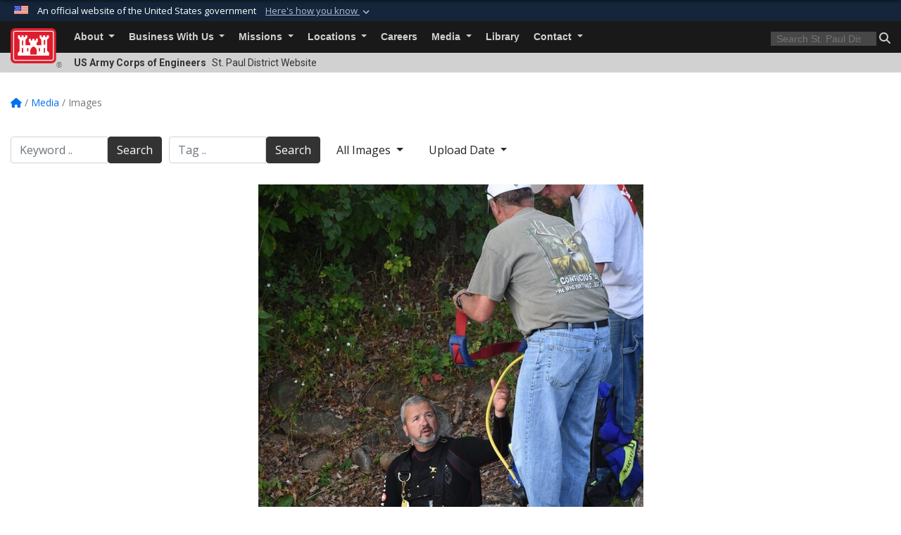

--- FILE ---
content_type: text/html; charset=utf-8
request_url: https://www.mvp.usace.army.mil/Media/Images/igphoto/2001288599/
body_size: 46804
content:
<!DOCTYPE html>
<html  lang="en-US">
<head id="Head"><meta content="text/html; charset=UTF-8" http-equiv="Content-Type" />
<meta name="REVISIT-AFTER" content="1 DAYS" />
<meta name="RATING" content="GENERAL" />
<meta name="RESOURCE-TYPE" content="DOCUMENT" />
<meta content="text/javascript" http-equiv="Content-Script-Type" />
<meta content="text/css" http-equiv="Content-Style-Type" />
<title>
	Sandy Lake Dam dive inspection
</title><meta id="MetaDescription" name="description" content="St. Paul District divers inspected five of the district’s six Mississippi River Headwaters reservoir dams the week of August 31, 2015. Here, St. Paul District certified divers Josh Rye, left, and Eric Lockington, prepare to inspect the upstream side of..." /><meta id="MetaKeywords" name="keywords" content="Images, Photos, Pictures, Gallery" /><meta id="MetaRobots" name="robots" content="INDEX, FOLLOW" /><link href="/Resources/Shared/stylesheets/dnndefault/7.0.0/default.css?cdv=3460" type="text/css" rel="stylesheet"/><link href="/DesktopModules/ImageGallery/module.css?cdv=3460" type="text/css" rel="stylesheet"/><link href="/DesktopModules/Links/module.css?cdv=3460" type="text/css" rel="stylesheet"/><link href="/desktopmodules/ImageGallery/Templates/USACE2/template.css?cdv=3460" type="text/css" rel="stylesheet"/><link href="/Desktopmodules/SharedLibrary/Plugins/bootstrap4/css/bootstrap.min.css?cdv=3460" type="text/css" rel="stylesheet"/><link href="/Portals/_default/Skins/USACETheme/skin.css?cdv=3460" type="text/css" rel="stylesheet"/><link href="/Portals/57/portal.css?cdv=3460" type="text/css" rel="stylesheet"/><link href="/Desktopmodules/SharedLibrary/Plugins/SocialIcons/css/fa-social-icons.css?cdv=3460" type="text/css" rel="stylesheet"/><link href="/Desktopmodules/SharedLibrary/Plugins/Skin/SkipNav/css/skipnav.css?cdv=3460" type="text/css" rel="stylesheet"/><link href="/DesktopModules/ImageGallery/UI/ig-ui-custom.min.css?cdv=3460" type="text/css" rel="stylesheet"/><link href="/Desktopmodules/SharedLibrary/ValidatedPlugins/font-awesome6/css/all.min.css?cdv=3460" type="text/css" rel="stylesheet"/><link href="/Desktopmodules/SharedLibrary/ValidatedPlugins/font-awesome6/css/v4-shims.min.css?cdv=3460" type="text/css" rel="stylesheet"/><link href="/Desktopmodules/SharedLibrary/Plugins/smartmenus/addons/bootstrap-4/jquery.smartmenus.bootstrap-4.css?cdv=3460" type="text/css" rel="stylesheet"/><script src="/Resources/libraries/jQuery/03_07_01/jquery.js?cdv=3460" type="text/javascript"></script><script src="/Resources/libraries/jQuery-Migrate/03_04_01/jquery-migrate.js?cdv=3460" type="text/javascript"></script><script src="/Resources/libraries/jQuery-UI/01_13_03/jquery-ui.min.js?cdv=3460" type="text/javascript"></script><meta property='og:title' content='Sandy&#32;Lake&#32;Dam&#32;dive&#32;inspection' /><meta property='og:url' content='https://www.mvp.usace.army.mil/Media/Images/' /><meta property='og:type' content='website' /><meta property='og:image' content='https://media.defense.gov/2015/Sep/09/2001288599/1088/820/0/150902-A-GX971-010.JPG' /><meta property='og:site_name' content='St.&#32;Paul&#32;District' /><meta property='og:description' content='St.&#32;Paul&#32;District&#32;divers&#32;inspected&#32;five&#32;of&#32;the&#32;district&#8217;s&#32;six&#32;Mississippi&#32;River&#32;Headwaters&#32;reservoir&#32;dams&#32;the&#32;week&#32;of&#32;August&#32;31,&#32;2015.&#32;Here,&#32;St.&#32;Paul&#32;District&#32;certified&#32;divers&#32;Josh&#32;Rye,&#32;left,&#32;and&#32;Eric&#32;Lockington,&#32;prepare&#32;to&#32;inspect&#32;the&#32;upstream&#32;side&#32;of...' /><meta name='twitter:card' content='summary_large_image' /><meta name='twitter:site' content='https://www.mvp.usace.army.mil/Media/Images/' /><meta name='twitter:creator' content='@StPaulUSACE' /><meta name='twitter:title' content='Sandy&#32;Lake&#32;Dam&#32;dive&#32;inspection' /><meta name='twitter:description' content='St.&#32;Paul&#32;District&#32;divers&#32;inspected&#32;five&#32;of&#32;the&#32;district&#8217;s&#32;six&#32;Mississippi&#32;River&#32;Headwaters&#32;reservoir&#32;dams&#32;the&#32;week&#32;of&#32;August&#32;31,&#32;2015.&#32;Here,&#32;St.&#32;Paul&#32;District&#32;certified&#32;divers&#32;Josh&#32;Rye,&#32;left,&#32;and&#32;Eric&#32;Lockington,&#32;prepare&#32;to&#32;inspect&#32;the&#32;upstream&#32;side&#32;of...' /><meta name='twitter:image' content='https://media.defense.gov/2015/Sep/09/2001288599/1088/820/0/150902-A-GX971-010.JPG' /><link rel='icon' href='/Portals/57/favicon.ico?ver=Ju0FF500ZagNTZlU5BtgWg%3d%3d' type='image/x-icon' /><meta name='host' content='DMA Public Web' /><meta name='contact' content='dma.WebSD@mail.mil' /><link rel="stylesheet" type="text/css" href="/DesktopModules/SharedLibrary/Controls/Banner/CSS/usa-banner.css" /><script  src="/Desktopmodules/SharedLibrary/Plugins/GoogleAnalytics/Universal-Federated-Analytics-8.7.js?agency=DOD&subagency=USACE&sitetopic=dma.web&dclink=true&pga4=G-LQTZMNB9XW"  id="_fed_an_ua_tag" ></script><link rel="stylesheet" href="/DesktopModules/LiveHTML/Resources/Tabs/Style.css" type="text/css" media="all" /><meta name="viewport" content="width=device-width, initial-scale=1, shrink-to-fit=no" /></head>
<body id="Body">

    <form method="post" action="/Media/Images/igphoto/2001288599/" id="Form" enctype="multipart/form-data">
<div class="aspNetHidden">
<input type="hidden" name="__EVENTTARGET" id="__EVENTTARGET" value="" />
<input type="hidden" name="__EVENTARGUMENT" id="__EVENTARGUMENT" value="" />
<input type="hidden" name="__VIEWSTATE" id="__VIEWSTATE" value="zlckoIiHNfnTSCkoh8G693MArbLIhis56HXpjriPcEiEs6sowkz58UKdbrgH9KEIKbUG2+8CjCRDOT1dhBuQZWPnzQlpFNciXzNHXvWs/[base64]/XGw9xxpXbytavsKv+7AAdMpm0MU0RvF6OGekX4LNnxq3OO1ZdbMAJSeuY+7i8CIfW2DiVkk9hzSVXWfP+waY045R9QQ5D7LBDXPzoqYTZ2H7kzorSG85QyhDqqr9KH/y4XZbSAH3jhULpBmT8TzVX6V2eizWJEkLbnBHeoP3XRi3zMJYQSz90+oLSuSUi1Lu1oGRkmToSrt6+M6ylCH4YbDKkT13yXs9de/6ivzZo7J8Gxkwpk94EY9P/tluGCy5XruMTrK7L+AxQFvRm/Ldy9iQhNcfcUOkkGeLv0mgwYRyVyZsSBLr5ZyBOWgQFPpw9XjDjBrn3nlGMIwqJ/ili7YpiSDCMyu+8y0VjwFZebv8i2o3/rye27LkxU70BP3iM7Kx158G86daU/vN8KqVH6NDt1rfiXuG349frwfudalYZ5+ktsATS3/RlQEifs6GFVMAiJwYlKfx6oUn1WmEgz47ysp8TOdnDpW/OPVAW64UhxztkHdu3YOz2yyaXQ/cVCUe7A073lOWpVf0CioPF2wc3BLQK90h58Wb1mRLbP6/GJRxG2p5cfR3mha+40apchEOiFBo92PtOJWx7xRXbcpHjWhli9z6YyOpz1MzCqsLdZivXui9fr1c9YJRg86pnYbgEpOiaRXxymtg1r8ZPc5pErMhrCSw0Un9MfynATfpTXlCa+ni5V52FyhVKExGP/2eTUvtD2tI8sXy01zFOzSCci0SmW8szi7Aa02nh4KEc7IPNzoMS0YXSePMAikpnQWtxcNOxbI1NgqdM+Wd1Bt8Cxyq+H7ou6dcGfikdJEIEVt2DKm3Xp3M5haKwHho4stEwbT+i3P/1rpBPcqWGWIT3uSxJG5JZ9DVATPuDBUooHl7PavQwPC+y0WFoX/FwZw1tYl5yjqshp8aXklHSZakCe9xixpTM4qR6bNOYmXXJLry8RNTlj6AlBRwVLVd9KoPcJhbKXi1pgqG3C4sIpXvgj6wvxo0yA8DqoVVuu0Ht0YFeYwL/eg5Bctwx3zFP06h9dJoQtARviqtkQVSI6lE3YA5OKzUTU0gO9e9VSrVLB1Yq6WVTAKJ5bxzFVRYxzHE8KIMoQvQyOr6rhA/61Wfl7G+1CeAeSD4m7Yx3rrnwAklhsZKfra9ht03Q9+RZItSYfyI6Cyf8uhiBCOToruvW3xZVyVjaElO2I8djKaA5KhQfsTfjnQt2KRqidHX1+Bi8KwEIHVYBlQUx3zFFF4xhyhPOl1LqvlnSJVVbsjdLdkslcJ3lNv3yD856Hz9nCPUOS1a9vAFVPMDCny/HaHeXayfpqXAfOhpRHYI9b5+rqEQl+IOQenxkq/acpxyjQpVxBn87F0zIV/[base64]/rGJ1kFGu0tXqxVi8vvrMNfxgbbbWiF+Y20nlMnmZyCcMrz0oyKC7wDqUIyJ3bUjUyXlman3hirR2SjvhQJWL2xydxeg23l45mRw/Mo9gJ2ZLmZB0ypc7Umm79WdTlCDK6uckPW35jB3GrufokUDyDfmJek/1XLvWf7nn2SQVmTjTZ0zDaanpsmjnXiSFMV7m0EJuMS1weO7hzu7rqsDIaMjgB+iOHvTFC3D3BIMFWN+J//ftpCvDE3gSE6h73Hkp92TFQFORebxIwVUs+cBDt41MbSlOOZov0EdoOy3YzScpXECsMtNl+aZVmpOLi/X6vr7FhhUYUgppFAltCerU6SWQBG3keiVm7t/mWYpmaPLxWVT1Av6mn4hzyOpVfvajgTEEdTgd1yZr57dWlL6x6sy8xz5RP1kBqJxqLwIzhKZkW9gcfH6aqD8aYBpTDw/w6OS+qlUBsGmt45+gZxeUkHgDFxrR2h9FEsBwtutEI4f1JnfxBOX1xrlErZU3QRbp7k06cTVTG1uFANsqvNXkVHgLVWYK1597wtgQvdnfowRT5hDb0BFFY8Mv4+SZSYWMqumgZ2AzLlTggOsKqkKGKMNImr3kIbPbc/C3+2C2AgsjcHKmBPJ/58XDwpnlkRle20HXkrrARmHz0B+Mx/aX07QC2m1etJX/qP0bbDzyq4y3aaZFCqYe1S2RGtjTL6C94Wnlk/6qt0f2pNPXWTfdEuuRU22FLBWELmdOSYTgSaayvf5GMSSVCcEwpmL4rxEasXW8Tv7mgPZjjBpeYrkSm90SsTP0e4XiACBt1OKRl00qMYMEuTYERvnIovz1zHAFrlIV6oPMcW2VSORfUIi8OnIar7Y+wJCn1w47jCi708UqAsAkurWOsu21UgOV/Zo3dncmFyz+j1UJlk8Xts+xdX/lrv8O7IwdWYkuWvjZSTciXCojsTMay6J6QXQv0h3Di3WfMseb/czRNQFRfnN20vwEmOTq6ud/gnEeCh0xnc9shAKPiqVQIuSe7io/R/0FOmC0D/b8B/wS/UKUmal0Aj80Y7D7N21rdMQhu1Inp/21m+P5IY/4Nu6zQZkU3AACf7Fe7pmb6ujM4zcTkLuWkeguVty92hxBfH2x7hMc2IZ5xq+s2pXsH/[base64]/uTg6P9ijqsA0RMvTBGkryX0+QndVi1scyWlmcaLq1SO+GfOKXGCk/JX06u68xeCShQVWlywVUPq+HniKsuQAFjrOegTOMDb0U6p/yfFyMdnQmBfUrlgxFl6i3X/TAlXCE204Un8xqkVrxHvkKUPMhh8sRGqQzlH4t8JJ0hTvPbBmnWfgJDL/fSfHIoskGirogyjA22QwU6WNr1nyw+22R8jzwXO55avosyms3MRPrOCqCp4e3xjLhYqj1AxdsEs1iiYrdeYQUuIKOtFc3oWBgzG/VCgylGRN4r96mEnqNRx7YbQ0OdRQZdsnEuRGr1Loi4GgIJ7k3Q2Y7Gh5aIpfNkEkXi9INppvgponDkxbTFMxkWphcHPFkobtSFsnH8kbhDdy6y97rWyEBZ+tokQshYtljz2crAe8AT8kyosnbuV4FOAG4R5Kp0e/7MXAt2tjfAlZCjBSEM1+rsgaybhhdh1aGXowtis4I2x010Lbol+dbMVQuOHkfglyF42OX2Y9+rQcV12BgLx+g1vEmYdOkrAvvO1n46JcqeRKlgoR3SQAlf0oBJptiUM1H/12zy5wXQU+SBufMt8+ueSd7Uoo2rvaoS6W7OLYHEL3rYr6T2OnAUMn5AuXyycZ+7V6kR/[base64]/NO+HqDh/6Wpgm0b9C0jKcp2VVlunzZ1laxxdT268Ht7QzADkUDI3qO1tfsilma+UKbNP2T3jWxWCf6XGT7f4Atdfjvo45KBGiokzp2t8xY9Adv8x9urfRuyAd7nIDxd3bJoxnHB65XAAVIxbb6gsMrSPWUBzcRqYMX52fP/ZYZtL8pbbNYBQ9FcdT/LKVEHziMQpT21/Wmnc6aqV4eEGirwmW55SVzBkEnmdJI4RDe5fse1u69TIkKXkHTZNqMyKUR6JZi16ozkYOJpv4V1DNPHSVqttxTxZ5jq9XCSCDZDhZku/biXbwoMAwlR45QEE+nT3ZE9GkTQ+wMy/Vm8U+OR/1pub+9J+vB0Wd4vgeSlA+HWalZvjN3Y7Ay5rscwv67FzIrTSIDxAdALOaMn81w7+Gl1H6pRL40QuG6NHSosjEH4kY066EJTclVgS3lw+vyJ5W4izW0RwPaBgOyEPgenFSIHwqazTWF1rBe9DV64muD23pmOt7Oi/zmV+rfMbdXeCAkdakUro9wh0InD1/bZYU1uxSNx2saWob7I9bqHm7H4Ym300LTNUUW4qc8u57TKQC78id/L1ApIaQs6WTjP2i9M/9rT+lh4nRrBycByaUEbn/[base64]/tRNEZGb8MRJIv882xCTwil6aouPcmpp9H/D+PMuHOFZHGYk+S5VxIKlhciHgArZ0qVCxiffE9vbhGzYrQNC/[base64]/HfOBuLZq0dKTFWdwykZ3lJIU24n1dE5hEdV7+29j9ZYUcAW9vIGvCBZSpt0SO7JSc0vUvV5Mieu4rbv8EcBxpNnHiLsTrSStpQ0I+QCpxG0dYRmjgm3rCJo6fN5PHYghAOybnGttcHYRKqRvUoep/RiOe2ZyXXWE+3KlPTADwO8MEhuLK6qCyA1tqbw/KwxxR9qvs2tcRIfkB40iO4AJmi7VFnoNMlztpvhcjYtQX2b8E+enB4YDKgrjllDNTd0LADu5BGkz39Q8zZKpqT44MYesqTha4EJ5ZAGcu/iMqVbFsZyzYP5unmWVfcmPAT9X78SBLwwU7Qawre43FrONfyJSPiRz/oeTUQUKO0T4UIsc8j3sVXBJISmcQvQT0tJO+owiZEvW/MKN2IAuUp/8a+BCrdoUcyfJmNm1cNIHn5skwzP5EJlkiI8EEMNtKpppUrusnr76dEyX0PtmRY8FlUOLZpoTF1tbZ+fXFqPkm/3xVuUpAp/FvI6yPZpBFtr7zHG4qZdXiCH66AsOxJ/a46SYR8+JC3nw8DoxnoCvVh8nfLYGOnmeyC9tZt2DcnXFrl+S9nLZuP0Lp1PtVxLiUxgzrxZZrCrw8zkl4nDURBkGgjpcp2KOVOzAciPYL7bruRUtMxvGnU8yRL1Sxl6fJ1it/usNY6LJodfICXaPpODwM9JdTnDn9e4TiZfWg6juNIN39tJJLFslGZrN8He/Fi9Fc29nzlTZBuoDo0pTrd2DDc7B655HIv3hy4dLsTGQHgWbrFyx1fJxkbKBdJg6X/k1LdaTFiyf5AIdS9LLOQ6T2wjQ2D29POgSMQ3XgUGl72EMwLM4TIhOP7+EKSLM6JlZ+iLZpR+wZM1pMQcN8sKYuWO3VG6wwFmbzN+/7seEObnVubsRbk7GkqOb7pIzaq2r7dXAP1REwrRMcgkOBPI55B0SNxpwlwoU7V8Tljxqpg1PLDbQI5lzof6FY6ce+kw0aiWYtPSEJ/Cvg9murAo+y8T9tizKHSazND0bhm0aBA/2OhNGqd8FNQQG97yRZTp4UlaTdaVEFiWkRHTNlppsn9jLEnEXRRgGLazFw5x2oNrTG2i4B02qMCcOXTqdMzMKjq9YYGGvOD/XxU3ZmRACJT6RmToIgbwRXhEa9tx1nOG9sBSh8n6eDhyGiRQbsmRythQ0O3TwdRLA+3T4uoawmbq7rcdDH0qvDhii8+RuYqRJ5b5HdTsXqMdMDVzFUVQM+SfKb0pse/8Nv5thGwudisL/95JZZl+MhP9eI/Umz1b/tNFdZubrruny9nOg3Pp26lvGdvan8jypwHrOeLxb0U8rGG0ODnSdz14dQJ6Yy/aUrolzoYr7/OacZLZR9K4Y7EIlWUUOgDbb7fZYun+7BevXy2fTFXANgemt8HoXUdui16HDuLeK4SMM8jij8hqc2lhcSjQ298qo8K8h1VGpyC6VFVhdCNywX8vaWaNGHCgHodTdXIzVICwec0oC4BEJNcNfD56O47RX53G8xaUgJ5t46kG8TXq/LrlK80fj8Fsazb2CMyXM3YTjufBoVwE+eaoMosR9GywhOsKaUnwmomuGwCF7lBY9maUbDpI/z5Le7OAtgu9s8KcbD8XyMQarZNQTVG8JGtffy8FOCpzZT3svsn1ukSyZSfZ3OLV+HPMWyGo8whuTTF6SOrkJH264Y6zFNWjilnD4l3L4qES8g/J3RIw8DCp7sLnzdOordAL9KIXmbGuPDw4CX0aTbHytqmTgf5VlkdY44xM1TxN766yO/gcyl3dr0ox9fUafz/YePFGQcUp8F9yZhOHRjfBHP+MMhT4Sp1ueWuSH+m74I5R8QmYmcc43hBFwgG/xJrZYTGK1To3TfR9zaVJZDSub9lyR8fVisatrWQdp0x9cytZjZwa2T196Tk9kx6/hPvSLL/hGAs8sF8vcjQ8+PCKX954MKE9Ji2OX6KuyudyPTv+zuW0cQiHdYnbvm+qVi30Jnon202ikKLXTmvXrf0fmPmsGTWxc44txNtuIPjKAD629lERfpcb5fj/b/dDQ21ceZdl7AZ1/XrgvnUKrCjzncguLPNxRyCjNToiiASYSl3QkXmjwSPLxE3UQnp+H+HvXG/wwOb37neOccKWuWSwdTPEONijtyMkFL+QYe8G5H9Xs8DaVEuBysWfIp9dPGUHPrnOWWT9lk3B4wQ4F+MArj/3LE9ur1INFdmz0lw1dwfksMsMdMmzqPk5VtRV4C18+YWgCpmiJE9NmRW0k3hkRR/QyIQCAkDcPD1J4qpwIQlSoP/isNzitOIs9EAMRXWAsggArzQHKKMmhzx1mNpuBQTrlBfCaEAb5yFvtw1RBlSlFGSOmCneJejl6QXn53pPcfk/wHajnPogmJGkx5ztyNeVzmJkOTU+I2bOz1ep1FQevu+eGdJZ1+xiY8I1IxEd3BgCVABUSMzLwgiwPM/VA87Y3MTwkOSgULVN8abThTlrJZkDwyeTEriIc79gM2cuWUypEc71kvWeT9JT/JP18j++URNoXkw0gPDTBVtu9U8tTjVlFXAmJttGh792nK4VnKZPdx4u0pY96fwFQzyALMLbpx8IFPana19DykWi1C91Oo8ZaBDwA+m/VW50dq18EngnTjBQseSEFWmX3Kkj44zup8/0TB/QhV4K+w/oIQb0c2Whl0mQq9X1qzvjxniKF7PUjI1gy1L2yIdMtkYL7GhTzKTJ4Wg5z/4zs/+oWVRtVhCSTVjqn1qa20xgDex355+Tl+E5oTlfLGfi8USCY/oHZUFYgNvS42N6uBvtD9yE96XXmA8wFFBHjdeLmKnEHD/GOb6zpS/[base64]/cOwDDCxywUdbnPR9lCCocZIBeP8cBHEb7ENUvCTZwpuxqbZ02CboeCCoBXxiF9fYC4edhy5k7GQGBWJpjN8/IA0eDD+7wOb/yMZWKnCpTOXpC5sU9RaLWdljng6wvHIp7pkRMch/qcv9D42Un0RP77V8IuG+9zXPCBAKFWYAslWipQVedsTiF2gcFrDuPRwU1nMRYMBD7ZhPUYrgU7s3skPKnsCA0FkggwOdkjEI/iwkCGgytRyjmB7gogkaFYepLg2+hqIfphnJvzVLy9Eqwr7KwMDZ2CPr8mAhG95NKJNUEbLy4kRLiXjAe5cAa+FyttnCyTCO/xI7M0gduCcfJN2K/[base64]/ChfFpOxGbkuDGpF+k9Mr7iUMF3U3cy7N/68Y1tlOCT8OR4w98fo+VOJkGDj8aevFN9a5VWcHOCS5FDCh4iSdEhkQs6Bj8JtSS8x9Gt25vxvYgO6kRn34UzmSfI1Fg21LhZ/XXcvi2F3k+cL3OTDNaFt/jNgojOv498nYtueEad2Mv8IjQyzA+2MBwnr3Z37ilvY+Z24YPeLsfqFyXkDhjXFFfyS+PwZCKl5/NiuXxqmao2I2W+5YKG0B75AAItR1GDIOG+oSOtqjm+D1qFXUuJdKKsgAVsqSuAJ3hZ5RrIsVwu0En3CkD0BZsu2w/fSV1NGT71H3WYWAYHSo+145uzOWOUK8/4q0g64Hg8ZevInu3ZVcb8pN5O86Je+kif4ySt7FkAlSUcxZdv9dcscyRuo5Rhr/3lf48JoawoTJXJEv2+FlUSfIDsloMXtwqDrntZK1Dav++PNN61Us9pfjvPvqBxlGkoMOGyOfsoODu3PGxmSB8QD1mfYGJxhnmY+FNdMcrI6xZqQ/jy+NsD/ehojcEiXsCLfAcCoolulKh2GdHIS/bP/UXR07zA+6Nv/eQc2cTJU9BuwlHj8NfyGdfBnLl7co3pacO3kslZwZpfPYFO+NWoKGz0yRuIUDS7/e0m5nRTSVXyYRcsCKazlcODstxv0SqLLdnVrpB318OTwcomQ8gzV483gbfu5lgZTli5TbkMalfgF144Wk4ss1YifQOzDYC40aXKcAjrDQlNpm0FBlbA7V9tUDyePrRZX5zBRP08Xt5opx5D7MKd0xhsBDgPmP1IlARY1inK8ydnOjc0DlRmUfy5o/lLKfO01ikqNsyeXsrPM9O9JkUxvhMd3pjWR1pCetFoV7z5kSRMnh+EfCxJyHsUDjP0jYeCc9LlcIeJGXr1QLlL4xzpDfCiAw3kJ+Q/d+uiFqxGTW8CcMzotEFeIEKHuyH1wSvFLtZBkj/FKLf8aqEXIKGwK/ZWWONrETg+EySdQtg0hCABiqZ7U5VimV0VTkDUtqMQe9XfpFWfoMiB0HpSpzjxxwIQux6CQrhvT7z7ptNW//[base64]/518p7EXyjaf8bAw9KK80gY9SEhts1rlwn6DFNNRIl0SKYTdIuKbfk1nfEHFhTlwVp4mMf7bux8BWIOcktwxzGPEKzH7dEor39fiJvHymtpjt+QHLpsuI3yMfHdMiM9yOmGF//UmhwXPQqDLIyaL9xL5n+C+pIN+n+nrtvnIHZE7sdB1Mfgn1zGw74tG1dJVxIuWiH5nJRdd476U9wokWgPHiDbF5UBFJjgNnEdvXLILoHK6qWunAcNjdkChZTHmnj2Cs7wYl/PN8/8MsjjrbdTpiFuammx5wns8VhazFHpF+NNAnyfM3j6nAGCl7MKHcwmOdKKxw+RE2/wqgk/acP7L+EkO47b5YZAX7QwYd99AMrA+EiQR0VMPydeTqImVFHkN0vO7jxnIsetQ/bDBnlKOfaEY/R5qQMc5bCFix9rBdRP599udEsy7MpYpgpp/oSMKcQdMvmT8zBfmiDfrgj3EJCIDPEI9Tlq0PEUXDgMTSnwX4wbubxvBTV5ICp7Fh6WD4AEV8zkJebiNOoMvyeBB41ZdYw8eIUTa/oum3N471hH47p6N19OuSYcNm8TWM7DdJlQSNl4JOp0A/BmiaT7vQvtgL2Fh38QpWZCLQo73xBYaTUSgmDP6pKKZqkYIP358PvVNWyU5vl+nTxRqM0r6d8HoDkWWI6OvpO/GQf7rhovBaZayEz1BL6RQAOqRH6rMNIg3BhbhMa5lJv9FGbiK9ujLgnIReOE7tHBCmDCWBh9MOoiFMpsYZjtiZndTWcEVw72NK5Kx+KyPVISbihNunDaabKHupHyB1i++S6F7DnEPQ/abVbgFDKF+lEMD3HcfS81PEudrLYocCJAJarDS6cna+PEeNenlsMR1fNGwwX8p7Uq8Qz9TCKT2MP3fp8xirWgIbpRuG+sqg/eCg9BCdasqOt9vqVSF0zEs1NT00HIbXpZp6n/xdreIsPdGXE7L6+OG6q9WTO/UkkmtQavj2KNozxUwPyd1nUIAREnuiG4Wvr13AzEbUnZ/Oyx1LudMBrJ5+IOr2ob4HerD7foyyOhsZ6GJa5acXysMP2IL6QDEJkvaD40Dcz8NBwKFQZp+/A2QjxW2vwrv8ffmup9Wi5dSYJVxnSF8XaV5t9PxY4qhQaAU0etCr7lIAS0lNIvrQZ6cyZZxQWAzr29rD2aAz0tEoVUJlgbbEOv6VwE8s/udW+C0duOnKx6tH1rfhlyI/fsF20BwcfAR6hFhVqdKSEfjNCU8HMc4ZyMviZvYVqGBp9TNPMd3DDkK4s76b2wawUJk4XqXZ1SgdtbvxiG3hY0My9j41+ZROztcHkEYvIr4tCKP0VTiVPhvOXrbtpuYk84Y/r4da0gkTZWP1U3xz27hxl9MMPbdkop73k65TbFEXIEA9zpnI6n4pv0EfJUWLZBzdD8aTPuIJiTsPYGEqJEUQHD3CjndrAcK/DE9CKn6MzdDmhmKU7nsUlL64fO92LMjVQSFa7NV24UroRl1uQBWNta0Ly1F4B9UnXWIFUJZ42euEMRPYBSFqhH096jeIDeP1caC0arfad9ex5ynbXE7fCDm8n7F/92zg8pj6ySZNOVHwaD1f66/c8a1ofEuQAV68s3bbbx5XyGKumfsEXVhDuZF+x30avWnv55OzS83xcBjZxIg4B+dk1N/MI7X21tKVhQUH4LiNCU9LtGCzdmbxATC3azjf58IFezcItT/hgQJ2DlUY5fjfA4RrOb+X+2xxlFp2Onw3luRSiA4MfXOm7Kh/JpS7JZ1xKtvK0ZBJDDM+BdZYJihgiw/AlGg+ISuDHDDDJtkW04SU5A6UjUZy5uxAAZDh4eWUOBNZYEJtNiVCBss8SCyG7UrwhLNE7fdGrp3zdVRexj68N16P14j7572c4c78qRkj79moavWoWnlMNfaQg1f/AFEaanaXhjEJmUZOd27wJnAJMQ+p+rD91EYDCzHgcH/[base64]/49xw1bzoXjvS60ZRtggf/iH4XaYAPfsN5lK3+V6oRRSuZXNdOzT+F8TATZiOWzlol28rD7d6P7IXEBKE5Md4fBaWf0dbtK3blZ49XOt3I0qeNRF13O1YLIGTB3aCXGvhBpWO4hrxHbCUVusJHk+tMkk4r2p7aFXaWkG4VNhD3BCwMjtDe7Nkyv0PXsjeMndbLr1KmErdwo0x04X4wzYis/vu1FCnuTnuOcvokYlTQMLCXchCv2hvwBjsmUHjd5T9JOl+aAgR7WBkY3OuytCNru0hs2/K/3eYffF9yWU4wFJGy27ghpjRy+tTkHFRMVV3u2STkIpZz1Q6XqeU4DhsRqBkBQaurwHi7GmtA5/jFZrl89X2SD+u0ZvgY938bhAIL1FiWAJy4w6jfSmliH7zlAAZsyTZktdxeouZ612ch6r2tqAEkw0UWqvPqsEavkaTp/C6oVqM1D/H7u7Hr66eygSX8EUQ1kTxJ0bWo2VSGU/IXtAtAqQ2gf1fFPWdKeDcaFEtnkf38SuXRGoWgKrSq2hF2BwB7qqZwX9ET9JvynR2b5TMiXBwJg4DeKEm06d+hxUjj0/ltuz6hH7cnvP8DSOkrxJcH8V94s8gg4k8rx2zQLvTMXjti0r4Orl8oiZRCHK3DwR1DcgCSJMtrR/hOFEhWwm0g2cFJ82o2qh5COHIpMIvY8yJ/25T/ToSxHaRtqxGE9D1cYImskxwE5B6io0DZbND9VMM6vPExIryY0CMXHj70BKGBk9qp2ioOTyu6LaL4Z9g104HPVcxDS4tc3/9hg/HThDWlIrG3v6FNjx/h4B0p7SuA2kmoLpKwBf74nEcoNbdeTuMIED4bXtfxlYTcKtWroxTh2XVJGDGux3ivbFFFmctRjhq9gF6jZN85Pnkjx4oQQCjyrodfhotAO38U/[base64]/ZZpc8eIFqHtj98ae31fjgtJ4PFxUTaytnfbHM2M72mIgNvNMCB3ZZhQMrjSOcKVHSPj9/T1DPvg+2AlkSQPGL50IGavIGkO/ylQ5VB2nj05tT27wh/oVWAsBVbIFobWKUZVkDnQtDqAISkfAxmOQ6DHRZpB94o7mEP/WHDrMp1H6bxHE3EjCXpfLmUR75kggtOWTBBmbGvffoowtOLJsFRizqV6z2d7wovuvP2W84tmPkhcV4UAOBekIEievh9WCY56q9Tval4+O1h/qMKzkQ2AWqdMTIjdiBMFGPbtjws/zZzauRJwSV1LQjHIsiouo0GY5RPMcbUoF9Hlit0a9G/lLdriWrX0MnxbaTTv2EswXYU9y2cgBhvwfxN1/c0x1YVkBtrtWESB5pgtHFXKr5DBTejlWREfN2gpb/VMW6b+6fqIWgEiqSNQO073OFc7gI1advsSOqn7jSlUVZJjDz0wu62ElT96nMAOYlIugF9txbg/IeuNDr/1KTDjI/zN+Dx7Vuk9mLQA6zl7CANLUbLpgJBKcv1NbSlpA+/1cR2RhiOm//6tVf19grXEWMya8jsVPynmmlhhOXh8abhxADXgcZ6naP1IyDfYlhuIyPHOLddQ01t/clYHIWfetKt2YFAR31JSNqrnEVGQMk7W1UvDUjcduDEaLQR/muZurCLWmzxVaJ6NN2+d6q+2znQpqQxuOHZNdAm7qt48uE83hhbkfOvQgxXk1PBTfa7hGbpQIa1HK4lXGBChzqTzefcq/lOCi73KXqofNtUF9DCEjgGCkq21AEt2ES45A7WITNb91Q4r8DEv6c5sutR+hAGKunLkczVmbWZuJUqjj/ncpQ6ln0EqNp4+8k/jqI57HhIBopLGNOykXfu31g2ERaB0RVcW7fqGPHlSaQGh+dC8pwYFVO3mfc4ltkKs7PjP/xAVPV+j7vEFFEs/4U6bFHdV+Dib/WML70815qGcg9rTcszKREEk8N0HX0lAE3xY7ehrBNZKzQpTdfjEjM3TZpkcF5omzDy1uuuBRv6QpA6pZCVwhh8W8Md/HknR4GhbMS15mU4ZWOAbG/RBcgzBR6BDW+2RsQaJK+O0oJDg7f/ePX5M9H6xzYA2qVLOkSmh6KUFrCkyzKfPp7lureXpuW44r/ru4en4pGH+0s7e7ELN6LHPKLHIsa9SmX6gtByi6wRUhsuN5p9zDf3JgMLZQoyA0fVrE38e2/jaLoykv+OjLveYrr7mZZXd7d4SVcz0XdLSs6Ra7dFQsdwUQnpwLdglIxyE2PFubhU7gNBEiIBpuMqFDXT3iaqcaV+f7F2loN+gYG/U1gvVMzFLI/VVHzytFKZLmc8kTYkOJhUX5prJl4jrFYnmDpphjmLCtZDdZerSu4bUFDnMieJDFSLPAo2TCSSNDgrbEv59O2EIg1o0xjFv19xUMpR9qp5beS/EvajO6lIslxieeI5T+mASJ5wk49E7hc7+v02OoxG8b2qu78YKmHIXn8Y6wwwXTpZrtUiN2Ibo1ffYV4/FQAA17wjOK7w4RBRPeY4DlN+adJyvI06AOQV9uIurXgQuvmIPcXsbFwj1XRgE83rOda5VK++TVIYwQcP8dfXk1789nzC9LfsRcAPZc2hx1duTf5avjNLoJX+0n5TlEnDySwmslxnQo7LGesC/B7iXrN8ncNii7v/GZyA5aX3Oug/d9BBw2B06RwMi9LKwXnUOu92Uj4obvWBMJZF8Ynj8bo121KA2y6Avmr0RA2Ux2rIkLZpnm9r/WX1lG7suqO11tCuj7EKeDTfr9PN/cuzPmDC74vrqUDiWZRg/T98X/0D4djTYtLCeXpnC7RgOIYRtl+4aroEWyJO6vNeVPOptQ0ToPyKaik1xiqHkBa9JrzXlGYZI91yHu6Wv6LvL/AqYfKC+KMwF1o/PPBgRPGEejRrVmBtp8Lf8vGIefIoCKo/qyXifDuEAPTvnY9tM1RbiPrtJvl6wZ9udBrg2sRAzl60ZN7LOIvARKowsF65X21uyKxgqM36Z8bV9QPxa6MXGJjuKIF/yVNHsH0eiTDLEZkbnSnB8d+3soYHNlpO4mXtKSCpZRKbtQZoL6HwERCoKo4ApLNc8x/pC3WAd2lPR8AA4ozDEQ4LLEiuSqxEcbhagNfCO+Ey+W1eSdhBV45LaPimzZIFhwHC/0Vu38VTSdR9fXV4Wr+ArRRBjGp7b4UbBE9pe/wL5oPmkXESZmlx/trKEDe8/EEwcSemBg1niN7mDj7Y7IulQliLL9AiVZ7FoqfTiBWDNQvBvu1eGWSBsJnj3lWDS8jUrdzxw2bjN5/2ET82muRZW5iN8mDnRqf862EXkuVJkxXlMtH3rVdFIAMzl+m2WM75v3cSv+4N+jigi7ovEwoQkOnW3gRkkpuiTIoheN/OZcR1e3HXQdLszWYOOx/mevy/MAEQBi92orXUH8MWONBoQdgiimeiWSADKjoRcfDTn7wVKUO8O0O22Cc3u4PNtMOuTk7LJhB4dM+Gyd0awfGg6NkE5aU90Xeu5JADaI+g2HolKXTMIdCsRk/rb5YsP0H2VXdMDxfjKAYqIhRkTr7zxl1T1lQgcdhSKIdu+Ss4qmbEw+XqNPA4f+o3JLgJhO1w7sofsyPEPvWPFujn2kJ/BrwrLV32M7GYXiF9o2F6oDCXfV6bNXtGM9tQMbPGiusrqQkZjZhE+OkEh59YpL2BUf5j2p35MP/2QC0xBx0yffnDLtvLeW00WJdcTidMbdFyp/bk+5iQgwK2w9ptUwzZBaXS2zqCekVTYYHoKge3ybO92t0ppCatX5cWgJ2CEJHriXVARbkfApHRvvMY5lb3u3hmBzHnBOUnoQXh6koGZv/MbfbbQ8oG8AtbwrHWch4w928ERMcMaNK994yeEG+AC+nin4AFggcMD2iIMedaNwyMPey/xGHqtJ+Lcs/mSb/+JyRlPFa1tpqmHxvYjWc99wYBxRdJ3QhrLXxsE8E+Zh50/6/i0kEQgL0B4fnVtu9mLTljT8Y0bord9X9Uc0hVCisw/9FExE2eBee1XwlQXAxZiq91wrGQC5SJ9wPA/zaL0LygkKMKZH6h6keIMV9frcpO3XGFkvS30raSEyKsZTHENTlpi74GWzejr2fYoxU1QNwIjsQUlS69H1DLtT6DM6f0naaletwC+nA1KwpMW2wbAYaPPjvWgtOTCJrqigSDirKS6M8krm+ett2WpHSg2iKv8lwmLM9SZIYlCNstpGTUqFGRiN/UchMMvkGdsVe+7uYGqIT8YxJqHbLN2uA/RBggb1c2By9t/[base64]/jHiAcnMDsnwf3sstRQIyrTZlLEktw24QaKQPROn0zgun4m0hFSQRC2oarUVV48aNQKSCoEghF1KgXqg1U/ifc2YonOoo14D0tdEkkP1i+x1dmD2p2uLIbMz2gY9mT16buX6LLEtOm6yPnZ46Tt4c/PUqUwDkq/P8Q8kEEf4TXUvPgKViEWeM25btz10vkWYfHqZudnWzDq+vWlzmhfTErMI3+tORcvzNdWIT91aR+1h/gXaksSdCz2isKykTY25VMl+eQhKWrqdIMrajomhlFhrO2XX7f9zbv+i/SsBmKsLotID/Cqk5pp4JTI+KE9dw9hhVHIvKMBhvZJNjO+wyBB/DuGcUR6AlPvxkvvYJ5KN9SJK/MviQMhs9r3ZpIG7dodMuITLX0Sc/azWt8UKu7TETTuKucPWEfkP4S8PAIZEVGDrb6v7XtX8qtxrg9sTr3mLnzyMHP84+pkrc5uYzoXieR1fk40uZBYaJFhbVIRiYuy1AtU9N6ZgwEyRx9M3eqCP0F0leHAUrxKu8XU78p24neZbOEtGJWBSPL0gyvkFvPWhG1EbprCJ50uiChEVXAMryD9zsCk05rnE/6nEecFliblACB5Sjhm5Jtcl+jn3IdqkuajfmJq5Ld1xieIOjXIi0BU/DeJoOkF+MVLNsshmGN/TLyauORV6zdwM0ja8Uw8nFa5qtHI1wZwJGIbsYNRR1JZCKa26wZPAZUEOzecedzgUhwGCQMq26g4cyD7SPUdr04nPoZYMKkyKnizfENq+hlAMvuDPRFQ8tSIJEE+VCm1YjhMP3xVP9+obZkGrMo2JN1QDmDcqvsTQHkaUfoNKVBU/guBBjBL0u7WUKhb1EY85/nIYr8N6RJVVXO8MdIqhmdlSgNqxFZN7jvVE60qG6qdVIYz3+/yQ5ZGSPi1lNHxGnCIiNRr1c0bImXHHaYHeZwjnfYeIwqkcSNTgiei14fzE8ed9WZKrd9+JSobpxXxm9HeBpx6p+zVnHfu/HR7IktzKumSxCWj+rul01D83hPrxlpVxskHFq13LgPAQ4e6eJq6weImoZaY5YNWTyl4S4ftYbMBoMvBFnbz5H3GpeTULaj9/wb4V70d6mQQvZKKS6sksoj8sUc5FsgKd0h1ZKzcO0w276X66rZf/bI8qD+P3tCK0o5xA7wenD/tw6ZKUxehgsFsnkfh/yHKPGkYzYA9yBsDKcDckCEC6L81S6cwcVlSt0uZ41rJs6jQe9L5GThRFes/s3vhcv9j1RAKPMKrrPdZSjwMAL5LXmnLoOJGBNmSoaiIgv+Zj5dM0ct05hUBjOuqFVyL7MjncOIaF1f+srrnl9RnoXPgEOk3kSM82v/R8T/V62SZxlyLK41o9MtgvmIKrYMkTdaVYJecau+n2KZC+MgJJRLKz9ON/ai2uJCjdiZhJfe1zIufPta+V6fXcbB8Bnpu2fLE7eA73AD51IxHoonFlEPa6/eVxgBfFP1fX2gcWLa906FFBZ5l2imKam6zD0ZFI+zQfh0tMbzW8dyEHKll4N1Ddq77LZyru3qQQerH+4MdwH1wAAXKTpgkozPsatuQ+uET7YNDaleN1E2BSXmnE0l7Z7OuR5EeI52TURvNej4tNXohSu/Hb+86GiDqznqafneOZ+tMx2tsdst9GfCOPUDV7wDFuO1/7SDjguM1pzSObel008FLYxrc+LqaNDGCXCS6AnzaxR9K4pVmjr7bB5R4cCIETZ04nz6wQgscGfh/4LFHQrjEnHjQNJURfOH5c1UzThGIWp5VKoD4MgC3xTx2OOEHodoIfU9TBvtcuqbPVRQcVZTklMpaSn38NIzcQ+jBYGYOCuiHEHx1TEPkAftL5/3j8rdtmoR6p/hwBZM5U1OAguNSxbAhho9QFfhGiU4a3WMgLWEPtmb1u/ELtZUsL+8H0uJ9rZOZxBpY9+IIO6keXLYyPyTe7Z+q2CA5mP7AKWP+sM+yi5GowooAFVyqYxKFCGCLsDMNhFWeeCR+bsqKyFI2ts0brlCYPy4zxiZEfSmDoJru9Tqdw7iHULX5JQUuNGX/[base64]/vYrM7VF8vhKT+9CXviXU2AZP1VvLlsdaIdUizPjDvEKWIA4Rsgk+qAo6xjA+l7k06Dsr6mcGIVVj4fljZpaU58s3zjc5BJVX60SR8RSeT2nAWjL8FqEASru/FWNLM8fMPDRIukle1EVD5gzA0qpy4rRIfjtHeW41GHHmgVcUIOXHonxLa6TMWpFr3G5oVz4gW3IhRDmJhWjtyFUFiupTPOS9TxCwQJTMjP/[base64]/03oAe0taDvOSFKHjlqRhDTwW94zXOGxlmbMBlE2HteZQduVltoOTpIr8avQ9vAQ5ceZA7ajP406UiGLtjnRV6CzOltOqHqLbri7RVPNqpF+7FSzPUeZyBL7TaEMqmhN/7Qe8fqHMSikP4bbQSAjam7V1Mtm5yviO3SAKCp+d0iPXLrYyMmx0x7V3w1gZxp9aTOiwEkmwn9NdJZeT0xJhrL0h2CHAe8pTKZV62uBP/aSZ76xGczrD0HiloBBS9iF+hqY1TjnSntj8rIAhZhcfkskYL9ay5AKb/8VRkJQKC0+NlyOFKH0pnaLfM2o+k8qbAn+y6CstkH+OcphDtXbwLzBLgx1sLUSAMWCuep4xAYRPe1CnNT4jZISg1h2URW3ezBbd7vlStkpv6fIQRhuGMSPTh/Q8CdbsxZpyFtCwJ8MQ3q1YU76VochffqujeDGL4OELLDwxJDyyXidpmajxPyiHsGRdCdeOK5DuqcMCKgpYfCbB4qV+SmKc9QVNhCEXKhvEZnmOX6gQH7WyGgmlO0wOI04+LLgjCnp4dhJBGlyG/XpHPC7g+BVR99VB2odPBMZxLIBm9okj5QLHWby2LDuuV1cLvb+SkioiPah4USLF+JyG0jzfzDJY1dod6NMo+YYNLPcJQ5COvYrcVeu3iWrRuNEfGkrbL9oSBQ/44i3LoP3ZD4rwmzQqM51RxumcBYKlTLO5MIbB0qOdTFK8E8OilBV0AcLrMB5zzamG9Zxj//MJi71Yty0DZQLExieIsv26zZ1B6DFODGlQNxFdh4gPXmnCFoHwYxc6hTo5xex2/ZpeINcQXnY6JmCLDuqurlucxdS3qoc1VTGbaE6TY6Nwnlm1d7OiGsguhsn3Sd3Vp+6vskSksL+bSrlplFqeRY2ElR6bhriwZBfYewTZd6kdnjzZL4o+1vVnvScZ7TwnuyynzCk5ikTO3eGZHtPB6NeaqDI0jH/rikE+1P3qZ3QyUPWomf5altzVbUZxr3whhJClRsNWvNo6Rw4FD7UW0sHbte2jeQdIcxbLljYEebq5XTndzS6kVTyGd8wrlzjv8uIqS1qifEHEEugkedj3pcFcn3j6zL/KZlPJL6zNzo+ws3YkopH3k54cb3dr9BnOZH4CjWd8/5XYv10K5NBBbiXfzRgOngnEQTQnXhH5HAIVtas43FlkMJ+ctpLslFNllD1+TkcLf0bskpKZSATQPnDUtp8AEEzuVwiVDrTDfMM4k167Wf1g9AlhdeW6Z2Dz9QIJCHCuptKKeVVnYp9s58K8poEjHF/rC7HJwTFUF3VcWq7JLno8w4D1eDYjjmgCOSW6htmkYi1n2oBa40r1NwkQ97R/MRlKx0YqjuKTIWnMjtKZC9zmkP1E/DSAE2jWP1WTUjem1VotJL7sQr3Di1IwvMUin8MR7Ws4o8ZNQ6xEEVI6xE6gMLzvs48EfiNpYIKP6DXARmhxJifVDsTQmLNv6yKEojun8Jk69/dunkNZlwDwtu7/3VkqvcaJYeVNwMLxHIS8KlUXd0aKDxMlVejA5KX9PQ+Wspfcew3eVzF6XQ4H8jmzKKj3w4vcttv7r5RNOkGRhg78XVMr3FPOLOJwT2aTJi1bds9B+aAD9u+/[base64]/RE/puyogIoYLKYT0si1mGKKx436jzwGAPbKhfRJFWng4MVuQVwyYNahk8fOTx1Gb52V8TuYoC7V4uL74yJXXwGooSA63pRxl0ATRTmUfLcx2Ke/[base64]/04rpmQabZjNsFyK3MgTQJ7AqLEMdJIrguysK+nRRz5zMUuWpr1vP+azA3HW/CLRL9/1/HoflidoVdeY9IBu+1CIvQhBL2hmflK5ahbxcsZBLPVRvXyRIouN5yuIXzb/eguF1gRfIvD7zZjXBufA2Cv//Aihj+k4u5+qoO/a51hYisGsXMMEcCBwS2UcD038tO1T3r/+nFNj6x5F5CyLDi3Y/AYE/DKhbcLi5F+NPZEqRNHsbz5W/iOsR93242TZk49MmCW8JwfhQX2c/LpaD6+Mo3JGFGTKJ5wfShvsR/tkZaiXZw14kLktAktExQFqL27f0FVa7ftyKI0Q9QFfbfoOohG3Mz+DAJh2HjGB6iEGwwdr6jTWCbAu3xOaNA7qB+buKnDf2Q83nNqClnGxRuBfOGsCvfJJQETqM1VKIOiFSUO51/M5gRdn6yQ8FQ+1uniT46W6Q0oC+x8Z1Yy40rkzU8f7WMFyO9rPRh3Yl4FetoBpdY8RnUm8yy6qccUpYYMS0q/lD41/Az0n3ciFf5l2vhqiHXoWndOQpzpelot+xbAiLi/BMw6hOmUjLRNWias/Uzx3hGIEsckvONiietnomSnK03pj/[base64]/qiS1M+9oJI/iG+y4ZPR6uDKd+KyAQ7C75Qmny4Axn61FJPB7xXBdUlc7U84I7t7vn1SJcBKXbeQV9w+3Kv5A1T+ell+Vgk/63kIwewR4kHQ4E0319TE7IxkrtDKyPBxoWPGKlIIIgteb3dzV5NpPPp3bK8cLEMfg9yJSlg46Ax4fGpoNFd7/e/AXQa6TG9UHTq2rkndIIxHAqY5Udj7i2f+GQhTzpmk2r/RrAz2mAsTaRCJmRvvDNEIP6sBbd0Eznw5bvv9xDi+akCCAd4jjvSWq8l/F0DJWxbZOYxSD09zXPhT2GlQ/yyu1TvMpjA0Gqq03OUNwjyk9LRgbO7eRSeknUIkber/XFe1act0sAKAlwlOO6DcVe0tz/NzKHGZNt0SJqttPlvzzN4JBZ9d5y46qiVtm+i5DC/Dyx63gIt3m6LZba07YtCOYCtTVZMklcqhtTQc5lQRV9IPxfaZkpf6CloqmZeM5svWAxNGiC0uGKMmg6dsrPDhFHKXEmLXAbBm36IGeIg24AgxzWK+SuNKPENN5tDAUvFVB0PNAVeAtF7GuYmxysmS7td7cvsih2VDRVZBOxX/wiWWAuKs65SJIPnSO+ZkmuVgUBGztecQkuodxroEuYgZCWqrgw9TNJc8K25YJPhWtoZTqI9tCyWXA7wybgz+F8kdbQuCDpdsumq0ok0R4KUGiv/[base64]/lQLkS73/sC00rU5jvhnIhF2waEgQF/n/Nvz/iI6fWKZD2rT7KJRp8KKC6MyIz9+4TCm4GN2e9ZNh8z+l3otZNyy7Sdpwr8DBIZUyD291Dciorew2kstx1KFX1PDePACry9fbl5fBrYxYgwhdLABDqKWI3XdvbDb3v1X+aLs8UyV8C3GqclGnyaCZ+9RMKuq7Xq6PTaZNZYFNLVLC/5Op8r3fZSIdUkMwCnPaOag5snehdj9ohuTetXohvgVLvEJV5uN3g1kBL8ywtKP4RliBlJtYLsLJgNU3rMwarvFt7O2iJsoXYLQl/DGk2s1I17QOtYWzZo4TVDjw9jDVj0P1gefSvm9wuOrpsr6MROMM/ETVFLKTaejG9JyN91f/vor56/LxJJAUHR2lJBMwzqF1cjP/zpCaKb4LPrg52q0Gw9Wh9L79G1coGtV1cS+IaOFZ0QIE6zccS2KvJ9lOaVIcP7MnGEW9PL1sO7MiB5IUrtWEqcgzjJTzV0PHdY4wlRfbygTxXXGHJU/gkSDZ2wV6PmkbuwYrAGPRpDNKW55BXpOdCN+HWrYX0YMfpiQ8PuSnBq6BcwJoX65/f/VS1gyHUadt/E+RtsvV3Z5nubCVsr6bcFjuVZLmi6i5OXg+Qc2zk52tEbW5CqFTBrRzJKqqZckJc73byWOiBnhGxwRuaa1CWAmKHQJKFwfLJIr6wYGyiny9X/NumREZ1yN7nsSfTnSrWxm6OXfMhICGqbiEnL0KA5MBNSnh0B2E4hs0646ZMaKvquVOEUuUl4GzHQIcBRCMh4HAEbWW4ZmYBTUfxD50r/aBEJopFA5J6tD5AkNARKqiLPoj9IWhVtULySxCV/02HfHCpH8XSRwJLZs/zvzOipVKImLaLfONMPh0pmpUlXhqnnIWfq7rVHQW9lCfMu2pWaUneJVFUB0k2IZkDvAJ5ToS8G3Vmibl/XJo0idlZ1x2jk22BIIpXw81e1RdbWnX55ZAujcFFuqhWPgbx3tiGelBnwv4OrWTzf1ckrFz+rLWxMLiFEUlAg4P+Bo6s2ylYqvKe+G1LfwIe2RDtsDAOcTLcUv8HJGyfO0BAQJTabDMqgfDFk8FymP2VArYzHouji6jIMcWgwx6ro1Rc0/8v6401cDl4Zhx1/[base64]/dGx63JqHZQNDnNZUz9ficRnlRRvrrqiQU308M0fp5cMOubWqyQzzezlEh/P2IRPz2SZV7IumltXQ7B64GDaIq0UR428IvpWnSRP1aoDF1ac4cteNtjdZtXYSK7s9MvuZFZyLbPfLe3wJrTlepGdngr267lFjcbINevxWtR+mESPSC936qc7T+QDazxJy4czuxdRPx0JY7FfXIgYivf08XV3/jMG1paEfcKyU/hVbUeXOvzCtQveE7EpGKPYTHWVYyYWyAd3SszfepBN3UJKo792w1EcC3k3afjlvHe9oxrih2syipRVUgg31UKNcwBRzdkILtzL+/ghnBnr+JrFfhRIABTqsBFadCZdHLG6jQbQOcDFjZZxs1q/gHBQv1DJsfgc/MNQ5QSnELsZWEjJ+j5mtBCEIIhRx6rp8ppkLVNhrOkFa6JXnHt0tLS454qu/hS0+6Pe+2qGugBoSHrQ3JRCmomOWRbD2pwwnQ4XGtSR2QE9C62+PT4AaYwyzl2KHBV69oAO8H19HN8D/6s4qrrxUZPWpnynQC/iCnXGVjdjIABQHajkvHVGVliTg3Vb8mBZOKNvcR3tsqINTvLMsiF0F9RocpcHEYrLikAjMY5hWyUqqnaPoXbFB1OYLSC06zLVmopagSkiCi1/bM0P++eIYxV5iH5pr2UGy/UGU1TPsUWPgb3KvIAXn4Yw6siqSi8CZ8RV0rMnEJvrR3LSTtj74Pw/6x6HiQ54RnWvT6HtyJ+QeK55DX4z6X8F1u8wdM3GEgaMn/FPmkivE/s9Gj3q9quQIgKB0ZEQagvngn8ySycotSrOSzjJINuC8dJVBrdRxcPzA5Thk0BCH7JgeISzYp+OfCjxuWHnUcLkFbslWWLwOGSR3vk5VAm+IYf835i6ng4nVrzOmRey1JZ/oYX1ElW8asyluNtHHGxhcn7rnGTUgvy4aTBGU0rU4yzLBshbBelmbdx/O9bbSsowwGuKyjL0JymD7Wb1lHIyiG9yzMt/ieK5w4o4igU9nwQ1a1UoJwUk8tQvAKwY4Gane354JzXYZG6nXf3KSiHm5iYO6tSPfsXFxLyERV2L6wTV4XOq5/ag3+BoLvA4xfmIpC1sLd3F1JqnbYz2Sl6v04oyuvonQrRKB+vGeMjKX5srZNOULtaXwlQLnXtpSp6jUu+emTswSJ6xWZ+riHCvRZqx/gb9yaUjBhVYajFPOVzFUqp9zhEcYDkRt0hH1JBb4vfZb711zzOAxArOjZ4CYI9T35egMpaph04GsjdYrQmmXHX3ry8z1VdELljrxHMmpGRgrTr65uONQAxn6FAEDhVo+6YnR+UXbjasamTIycVPjmfGrK4P/ACuja+Pa2BzXNwFe5JyvmsEy83dA0sKxFKgQx7w5s8V1CHQDaW6VeHdFEePoTdmNoFj/OpYEOuVHQIiIJrzZkOrGWshU75c3bad5ZvsuYwgzkvlFpmsg3VQqyF6p18ltsMcXwSDCseFa86R0v1S61oDAi3IGd+UYrnAlBWRZue9UXSnYdBSr8c3y0uZN6WzJdQyAMtSFoiUqw85ObKX22GBPjtwq1qNyk9dozOOZLkKpef4rnE+cAqRelmrQnyp/0+b0PnjrdMOlXR6rEWsT2SY6LjzBmtzUgvhsOg1XvyQnhwV41EUa2QlFnvMSFInWCHyR07Hlfj2cNI5OwcAONVUPWq7jBGJ+t2G+r3tpQ9/JEy3YW4R4oSngNy3/iqJXISLCln9+QA80/Y6d95s3MiKvybbTJDDT80bM30OTOMySO65QUkQzw4c+H2QMARv3BDayT0r8Ym4tvZUSJyR2KFMw+r9/Kpp8vobtIMuK+dz+qUMFIi+MhZMLmphhs1Fl1ym8iIEO7HFTNb5NrgmRgpFMv+AEzJE+VaRAXGonWEqbSjN4JMpqGdiuYw2tIWj4be2F6t2T72H1VCjlRQ5z5PJEGm10wbzHhqiT6V309lWPP/vsg7Bck1AGlnvEnYXEXhG0+iOBPchUnXR2T9THNVuSpxwZrr30aWCUxss/oVxuq3sqK6uMIaLPyvjcXH9DIPptldtTThxOADbTsXSbKwbLaFuJlSP+VU66Ntf2uz9srmofUdas1rKMSqM+MQ6hFkJeUrO31gs8TJ6gPx8jTxCYSC7+5OAlRgrtIoiceOpjqsB987m/d3MstRjGPivOr6bFf4hXMnP913w653vcsRrcWah+5ZdchJPirlq9lo0mbLV9CHpSVZrIlmKUuqQVCnTCwpyFHz9NE1/BVnqraYLiCqEpx10GO7PZ7RhrxiYmtbYahPNJW/Fckyv4tkM18JrAo5FoU8gH+CE+OGEkIyDrqNSiocOsVS1pIKRgtUnGUd/S9JKQjtxdhNis4D0w02E0+MySpKPaFrdVM81Y5QMDaiW89NKAiAWbo4xVdi5nGfdsP6njy3LIMhIIDiW5jspi3BZVr1A9/6VCY5EVxN1igI7ZwYrb7+Jf70v9jAxDKRhUAoN/PD8JFpaTaluSabwNSL1xQw7bJdRGJbFyW+zGLKnaLtgpyAJrPF90OI489l5kZ5a7gQTsvp1fE179MrwvuDOKpXA63SdR+4LpN5tzaWjyo5Os/a92WDTpgxH8Vj4fd65tmLN4YCCJDwqup6UB1j0309SXrGf2gCWQhsE6RyV0Sr/GQgwtEExOn/ylr8uBXqNuOWk3TKNWqNz2cENLnx132vcH4UVWPNBBqH3vppq/7TDPMfk0ppmyVCphWzkHtewr+MOytefFR4wj4QcRqGzpJCVSxewzg/6VWFrFIFo5GrK//[base64]/eCdj8GdcqYiaH4dSjqlix7WtobvYBnI0tFtgTs08b+ILZ00W5/fMLQnsbV8JhB+Fti8rHZ5kaD3jfmT88ycTpCdq9HtBI9HD9o7v9NgsHcwl16ZfPpq2t+WBNNcPrbrfJ1ZPhnA51IwJxQUR+8qyjKxxGXVaGkcUGe9VpmM5fJZOZgVaevSdeCihueQ4bAhhKPog+iZOcQOq5p/RLE8qAV8NO4Wn1t68aBjxw8zvJry/4YdK1NOBCNcjuZiUTafHDrVZ+8DNaN/bIgf73GL09ttDr8emkc+DlsvbeyNLHTmu5vg+Q79acRSiQFgGPNbo8FS1Y6eEC2C6ECBtxgVgb3DhayIUNLhH+gCtsSfOX3+L4DdgFL7um2dREejBaioRHQAQghnrsqHjTTj91laZ4YeYxuGq1dmOS27Qc/1syEzOBi+8sfOMF5E3+tkcpAI4+QwauXtb0X05kLfGv0TaPrFpUjKUwS9JHB2ze0rzHwbzWngGjdDmhgimLZJUU/K4mFQI2L/1BDr/P86linxanFZZE8/5yAEOXHkd7omwBlt4y3egt9xtwDvBPn562bOiRO6vRtNv4aAloV1/ell3GGaDxXgwU7U1op0hjcv43xYGmjYTWZn8tbLwnsRxVrNJHHwkHfsucwDKA82XSxFr/vZ5H7s9YNTQ3XqQI940SKIrzdXHlkvyAvH3ujIWAaX5FjEG8g/JFkdDAZyFBq3oGKB+9s5wkvDh9qzcFsg0UmLBuProcIzVIaTGZjWgGyIJMJP/TjnJnc4qTosD3KoSQBqq0eZQs5Pi5ClLgqzCx9Aaq5q6F+6b99CASIZis7oTMLpQoNpPMcXPIg0P5c40wxQ0OcOohSRcduNhDyuWheIoSdl9pjk0jhw9Eh6FOEOIOWbno+dAkJVlzTdIFEdfmX/I3q43eTJDOwkykDPqqb4GTF6iYFzi+3l7Zy+ynnF+K3zQvrBnxTKJrgopCrm5CDiunmhzDOijb4Uqq3t//cJPZ/JjCXMoQOu1ia/izkTx5ZR4lpp1euVXVoQzFvhqRDMKQPI2FqLFMcaNw+BnYwYOrOeLvG9Tt/GZnN3Tkd0Mvf5MEPVQV9KrhXYJ7JfxyuvdCqJyG99HWbufL9uIcpVapICjyfj1mde4rzHJNGJdZ2ojbzWjb7vKlAiOj38PXQN+BpCgy5hDAZ8b81hRcsSmB5ShvtjD7L2SprnqvgFFwMm4VfkG+FlbH2izyAE/pe+KX30c9IPDiiADaoFsVi+Ro5x8+8EsKPI7dLRDrs7sSgOd8IEcTLbTSbjWRx56ZH6CVvHYi16mk1FN8YZQSXSHBvmMc86+kjiSpCXevA/QMF4J49ynvSPtCZNkcJZOcPjjqOgRoTnwcGinwpGXXroEOWWMborP1PYV09NsROc8bdxRryC4nsQmAd0wTwTFHmepmYDAsdn6AlDqtAvnkBIopNUjLDvJyHUnqWbKyQ1i48YPHk+FgGU52uzMbeaQm7RQ2MLT/aDkC20vd0+uo5bbjCnN3qUOTxhvHVyeWKTN+FwEzQNMnlZ0pvQP7TBLAthm7o1tpmxNW83L4+GBeDv9xzkOIU256rZkXxXnghJLGNcMa71KLc7nKu7bzRTbnXRIv0I/lyPZKRzI8KREtZ/vmLwMalC5ONzLNL97gNMf58yycrumw4VhZ1WtsMHOnFJb0qSf9IFbqE/UlfAChJfm4oNteg5K41nC9y6y/[base64]/3DjHTn0bNKTHIC96UCIM/qXnInAc1nQW/ynUlXZjv6/j8T/7IsfFAgRhN4a/+FbJwVLDMrI7e+7xHcGnjgd75yoVHY48kmbRgMybJKsHhJ6zKkIrET9hQ6S1+gLDo3bW3amc1GG6sPcuwPkGRsOaIyx148C2gYEtpdvtrQ4InpR4GSjBWCbG5MXNk/C5IyFB0pNq60IzcOFyy7Dh619Aj+CNOYl3htLoz/bVr1IcDYFmZVmIeRIF0BDPHIO2Rv+RwzspKP0Tw0fhoQCSya6f1rj2CVecmI6PmqzKbK1/oCTGAyswtSHBjF54OjZm7gKG6YGJzmw1CibRny+IKHrAMZnI8CzIDpkOyV9vPko53n4L5w5vUID2QrKl0l0l/WNkVZLOccLNZPB8TmIMqvejQv3s8JljWkAAGXUeFmEZ77U7X8FqB14LPSTDcR+G6hWK6/x+NY1UnZhE6JpWa/EnoAnHMYemkEnCULIAMqdJ5f2lYavJFzBkXrb+yyz8SuxtiRXJ0egvA5Qcn5lYX0if7XT4ADHHHwL2KcBEIGfNp4RlZEwJzZnK5pM1qN1stkwF9rCzcK4/eftc4EanrCkDT3XHMZbhcN/FNq2pY9pUXWuQLHruf5VABSg1gH9sofX3aLSBHIS0rQzku2CzB7qY48aJ+fEErfZFcKYUPsA8WhxqmM/[base64]/v9qe1FvemNVyOVaS3ko58uTTOLSHAMuYH5i3P1B3HteOID1J54TfAjYBvCajwa5tZk32KB9LGp6rgQJZgatVVtQyRoF7hK/bhmVVHDrQHJjX9ZIbaj11z8bbHLFk00jhwpjUD81nAPnK2GxqaWlUvxqaYsu/QkvlGH/Iqzwc2+qxlMHJ1CZuZ8AFMnrnQJfdwEAf7hII96wA1W5Ih5FpwXpqjiI/wY0G5LPhjB6jCxRZSnPkPJswSYCu/TEN8XBUQgrnJSKcGLJbcRWSEOgytYTQCHO3ClvjF2iYFYjQhoBxJIy4q0zYfjXtb9mqc5Wgr6nh49Ke81zNDX7J+sTDFq3jtFzm+tXuq8CB9Olp6T56vKog11SwDuOGQnfCmzFtDy1tZjT+GCqrN9LL4QkwazlUGvNzVQ4URPMQTbsSfA/lNCb6Pi5eLG3YCvF9oWmxQMdtRQfbutpRFo3Wf8/7FElF1gThN8EXaK1YgApyZQIMW3mecOdEBdaSW71c+iNry+VyPTu96NncWloZQpJzhE9GKeiGWojzNZPq7YXED+7hmKzlpXBWqshbZkiFZ0IwhJnhe0SvCbxH1r25JuJu1ltJF/hC3yl8R+xD2mR0x86UXIlIA9PPDKgpOf1PrOMUsREqppF72g91s7LAzq4mkpD7ORgY7D0PICicy8VY35GyVwCusBiuR4u2Mx1P4cy59qVYt7S9M4+jHAHvkUf1Uh8XI5+4ciH9y/2IwNtIhOWC0qsVGJ4NWBZ/GUNqp71eXrPZCOP8Lx/7ASeoPlgmzNiAyZ/+MCJKPae/bmgHuV9fnft2D7kalAMUNdyoqQoVeGtqxIHvB7Ynb95N1w/lOiUVH47GrIqNqzXTysYpRMptTBUwrKz2Vwy1VLCIk3NB2fcWA0XUMuImaJMBAcipXv4/mUMqm0oam5FkR7siva+8D3YJrejPWmUJ1Rw8GWETEKgGAme6myWDC7WZxduRPEoCHpYIZxKlr+7RBtJ1ZreOB4bmXTC2/+tvb5zrl05/bDapPuPGx905aIiw5FLhxAuI8DU/[base64]/7Y7/gkcOsw/y8WqRf3JCILcEhyalhKdqfdIqFSscFsgj9A2Xwpvwu2FiUNtIfLx7O6fRgVAQZRxiPE4OOFsFORyFSrINOhEAWTwiHHEO/z/22rcHSvtQY1cD2ZoKSjD8qwalF7+JJ+DxBbFajED7AYwtIe3KAGcfRNQpK51deLonhFqeb5agC7OHn+Ix9MNIxmM7AqA9PEw4ALrHKwLZpqMweFB8wSm46B3UzhDps/+5eV/MsAGziB9nh5QtKrl1m9/QY7r/60iRCVt6kb1OaExpMQO+drzOfqeQvUlchyRai81Ohw5aTMADsWpqSyoOQiHxwo2NiyLjbyzjjwzqDiSHJHyrknCmVHxvpNaAUR84wJ4yjv/CBt5CI8BC4ArPdUeWM6k1k3zLcO/PtKIWk3R09k0N++iZQRIsLKk0Mrq2vQpVBMW9dibL1/RRDjLbkMEEqBLnxPLjRoaJ3Yg5p7c6lXQOtH3tSkpAUhYUvR/X3iWOTG1NDf+e1jcZf735uti+AZ470nj5AJTIwBd/[base64]/wpJw2RWn8ljfUaQpTlScdopj7mcDUMcHny8FF/+mQbBf6F8wKGz12sRQTnKfin0rWcw8ZXlLi7peN8L5DCimI99JETkFFEq76m5eIfIS3Stc9Pht/vFI9+8vcd14+tglnrs5kBoK1/UYT4DAYRYIwVF334l8hHui8hndQt9yupSzeP5Y9tFRGuG7QicNKuCBJYXbVSMOTkp31LmevGEfa87LmXT0iXsnSvE/AfyuhZ/oMF2mzJvAliB0rc/QGfpPLWGeYQqrqnap+O20fKje8fjBVwHa+e6U/PXEkJrUndwVYLIU/4DuFgQxi11y/PcB9uMsjyOxAIXCKGmJR59Ddn/8oyY1km6gLePcHqYAVhLat5oKYNdskRJU/fyh2f2+E3vOSGmT9W7TtwBR42vXrdw2O3Yq5jO+wXo30jD//lGMh/OAL0qUtGrzfiEL+pg8ddIoNfJ4gQS8SIZKf61zsWw0q1w+S2JDDT6R+7jMGwlcMT0CAh37lSiY5z/b+w0xuMMstwx3STlncz3mbPBu/lMqW/qmM5Ouv+s+b8AwmzOGXdpnhNH/ofvjvMF+bK3vSdBdY8XDflWfy/j3YVZu31yi/VVhrL+/MRPu/0miQNHyFwiA4JcAgGRRu17D/kuithWPqxScuNlevJ43G7vqrTin1Ul7zCZNtlauyyCBBVIV6EqtL3jEDPphVvWY5OiaGPBq4zxxW7jzAOkUeRpPT6hzz8Tvl/zY7KTo8kUAur77jkRlu4Xgokoe3SYSfUsTQC5p2S/EQbT4fMpzjLROPohIuONB/2zQTLELJMW8GqSlH+Z4K03waprCWDPCGrl5mlSzLub8rsU9Qfn4bzB0kl+pX5PHq1iXqfJwS+N4OjhTp8Z4jRLpC5TFYCitTLh1PbQRSt2OdaNvK9Z1wYCqHjUf7GkkEMIJuWdxxoK3IvTBIzZPM/jlyeGwiToaH0uM3VObkRTWArLbfhAXFs/sflkcYFwTvLTzMVcB4kq81VGSHxxxlxAQY3i8Or+wim63Q3ulUS/mbts7lyLg/zZ5G5FwkFcMZVS/2i/70uV/pqHA+voTO7ZubD4+lDx3jJVQCwbig3rBC57EGE4EX5BjFiWeceHg1nsk+I/[base64]/[base64]/MbagYs0okHYs85YEVknkQRxCRMuccAtnPvrP/hz/DXeg9+00gvpHJQ5+Lr5au47i02vSEgQGUe71EvXHExy1pViXgyqMYEgMykqv1caIsk2zOiI642YvIW5CI3jm8VoF6i9GSF2jZGnX2/Gu0V/A/BbS+AuV1lt62MDiucYe/Fqesh1JKVDaZJL8DdC+J3lOOjDI2FPZtNcYEdXGYj7g7bkUQBsBVUVpNn84InGxJLRYXcK+BTMYHT87SybtD/rJ+/[base64]/Xeql0Hc7sTcsgXiLAKZgFLLUNu2rQqbZVWVLQys7ARcNoQa7ZFi+PGC4ogStMyzWWp7J1asxZ++yU/SMvIhj+UOco7vAFbEKiUlKZDksx6xy8wi1e4Oue8t/kvB26RoLxZNhpczEgJYqFEbot+fMW+MNI+OFUaq9ysR8Q2jSzXmf6vr3n9hNeFdqI21C8iZv+/vI8LPVbbrjBjtCRCzf+Gchf7tc5/p+Idsd4onD3/eNwkMQPp1hX8r/ZwqQdSwMvprgyNffeaoXbwxWZYStxXxV/qWwa9XrikJ1u+OFOhLM/mBaQPfoyStm/Gp68J4yW43pPFVLrrQYxpZL9hS4rDFhbGDSkV/D3I+9WO5PdKAUWy5OpHabq/VYISVxSr7VO5dxtDAsZ4dNzowy1StiDQVwE32SnLrxiVLkvWKDlC/dJNZadURaOFSyo7c0vi1H66wXZWs9kpR33flurBc2+nsiaJ2tH1CXL9bJksslZcKKGVgFSceA+kvYtw1ODT4IfLSK9sxVSkrMpgYaN0pMPsXyOvYqovliah/[base64]/[base64]/s40Kjai87tlMT+BPqHa1lMVnuWGYPSoO+ykB+hXLmdACUifRzas9XBmgYnvq99E6LfP0O+GsOSeuuXHul+UtbvB5AA9MsY/WdVfiZrqOJ73wOxQZeNLzglh2TolkauonJU/VBwi0YFVeeOd8OfkfFAHDU/okhNPtxIigeSHrzv/bRwQ42ENj6RYvbKPV4P+zxkAqpg/0srh+GOga/tp9xuGiySJrf8kCrzrjnD2gYq4aoEfExaU31frvCAQC5Xovq5TF3vBdRMt/ZHATz1Cvs8Vzl4Kafp2uNaMQV3th5Zk/8rYHW6u1kRzYsc5A7hD99h3cjikutlOBJhdBBp9Fm/JWpr3ZMmby5uuk6Q/8fC5C3gquodbtZFmD7P9n9JOkD2z1cKIkMwb/pg+64b19iJkuLC/rCgQ0GfBQ1W3/y6fBGVPFK3mcpgvbO1tP1MhIVjCMM31bfBUBKT/MvP+uaxOn/AgEqQyQlwK+BM52mVwkegqsaxRza9kIEeGaYdHbtPp+BTUMrF0bsgkc610Ypti9yTjWjfjEoBQb0vH9S+31Fde5SsmC5GmQ5iB5K8Qth+oqr0LmYe59IaITXbtXw5zZNNasXOvNmLORbxM/zqCEabZlfcqbu/qgVUd1l0FhS+6JS+G0LeAe3fsE3zJJa1p0rtLO0GVhMTL/D/FSxCovoOZoTvvJOPJpgAB970oC6mvioY1DAZtthpb3xirHcEnVwViStB2X/uOp1VDak9jGryTnkQSEFAWexNjkj1Dou4fwRugV3rVIncjKFuPYI9knF/uXLHPQWjQ71SAn9FawA6YurXejP8D+BhRVjNKndCQBay7eVzjSD4jirWefoTLYQKsGTS6mOVQHK+u2P8OVXppwqTFFAb6qgoZia8rVfmPbFISfQrJz1R4PimvL6PD5Y6cpgbUKvV33g4ppw4JG5dKEZR6/IFccboPUdnKtbbxB07qCvsmz+gfsupnvrt62SNWS+y8z0KNPpM3RlCijm9NeaDpjvEcPH+PkpC3r05Eb3ZmRK5CK9UN00NPOjN045ALzcA1kzMJweL9fzRcbGjt1p+v9S1xmERcZOE0eYSTOmQ2HG13/R9yjdVYBYKe+iNzXmLOLeHqS0rlmRGQ5YnmWCHSwSYXGUY+DmZ2KRuG3hP1nr9GRXZ/yD+pCvCUj1d6nyz7K7fT2FaUi5f/jaGJi/xi5HH2IJSF/jXMmEAbGuCgHRiCbBqmwUqW6uSjTi8kQZZP69KmMp0sOX+NVhZlfKKo8ctJdZJ47NOUHUTnrlkUjzV9H66Z3PJGHMo9eC9EKBYpZojbH7cer32KQz2gd0HkP2doj6fYBQH8aKzqxQdD4jN9cZUlgnPSjOqfm0sRZJJXPAs/Hvaf3yj7NxKW6lVttSUis2coef0YpfYwENWPDLEST3Harh/yBQSSiJkHS6GMAnc+90vizbyoZ23r6JnwIjLFhU6BDAt3K1jlLCQ63jWJ8g/Weh1oiEpezQA8YckjU6wCjLlz++n3EyZ7cR4GdPKsAQPxJ5YAc2VKTUNVLRzb3uHfkXjbsQpx/tucHDjlidssY9Tl6NtWvPlBdzUVaN06zp09ALMu7d5oXxSm+0EmIxeJNyJLTLLPQjmkg7Ue+dd5/OpqGROlhdtbPwpitV+1wKw4YCCJlIiBVtSwjqcekk4sN+c01VeRUFi8oXQT5tvEMUGldP7/Kc5eHS75dLBRSvAgHSJaP1jfOWMRpLWKjzKsCh3cTkkcF6pmgdOmKJd+5gvAOn2S/GmK9Tuo2UaEF8jgsa8w99F+tUbh7T7SzhCUCJ4NZYhmr+TX60OoWCL0xzomYwnJZ31UtRbamILvXssROQDtEcHFKPz/q+D6lB6F3x6GLF3w+73Kbk9ZQoPmH8a+bPC8eP8ddABsvg66kKw5qg4+3sxo9VB9dsQFfGylaYO/rJEQGWny1Ucx3enQjQXCgH4xvAXr1EUVP2PJ+5sEN622R4J7UwUYNBMpUyoKc3Ijv+IDggM6Ck+m/yhQJOLG1zkeMmS/e3WMFDiVexTNLtDV1XgRUK+cTCOBDsMsZ9XV9k+HZ0F1ZFnBytuWGv3mNdKVBbwQ/5k8OOqg/m99MVGVcRU0YomT0r/ZukAnqoC3VdM3pz+f5ft5ZoefN6AAERxhroAA52JYsSKJjwMSQIcZxDml5OqcdnDpMs4l7BRg+lV6sjl4OHUKPHhAP/P+1OkrOEtbhQqRtAqsmYA8h1GcSSR2CfvxpU/yVRFSLFe/yMcRzLFP4scL4LMViopr4zuNSM/H5I78LFlbLx5qH9szibe8DPad8jR5bpo7QnFyGecIiLQhQefB/fLnrO9ay8CiAEHJpIiUdtLdb9Nlyodf7YvABO/g5OxY9E5UAQnbNbvYoh1iMhMIxbDBr5m3Mo4UWh3rNawPwb8GVBPYjkmKCWoUmZVMaqBn3as4by/msyCwJu0BUYGkgkGM7" />
</div>

<script type="text/javascript">
//<![CDATA[
var theForm = document.forms['Form'];
if (!theForm) {
    theForm = document.Form;
}
function __doPostBack(eventTarget, eventArgument) {
    if (!theForm.onsubmit || (theForm.onsubmit() != false)) {
        theForm.__EVENTTARGET.value = eventTarget;
        theForm.__EVENTARGUMENT.value = eventArgument;
        theForm.submit();
    }
}
//]]>
</script>


<script src="/WebResource.axd?d=pynGkmcFUV2YRBDbasXhoakaqdeI-_09hOJyJqDzsDsl2pX8MS4jrFU_QRw1&amp;t=638901627720898773" type="text/javascript"></script>


<script src="/ScriptResource.axd?d=NJmAwtEo3IrKGQZJaQ-59ps9QE7NB-cd8FtY8K_IKR198d6n1yFeBXjBOfSie8_YpnxWr5TH_Xa1YuI6xvu2xbnYgibsEU5YeVIVuQL9OF1wgOqmP8IRYf5-D9bdkdSDspeMsQ2&amp;t=32e5dfca" type="text/javascript"></script>
<script src="/ScriptResource.axd?d=dwY9oWetJoLC35ezSMivQTHgohaws39GHERz_2Vs-fMqSX4XSS-TGUwHNwlX-SjZdeyVi2T18HyTsBGhhCgcdE7ySD6n4ENZHt2zQ9wqrft0ffaCn4pNEJ2yI2hoEpa5BC03t8XV-nAfRCVl0&amp;t=32e5dfca" type="text/javascript"></script>
<div class="aspNetHidden">

	<input type="hidden" name="__VIEWSTATEGENERATOR" id="__VIEWSTATEGENERATOR" value="CA0B0334" />
	<input type="hidden" name="__VIEWSTATEENCRYPTED" id="__VIEWSTATEENCRYPTED" value="" />
	<input type="hidden" name="__EVENTVALIDATION" id="__EVENTVALIDATION" value="dD8/WIxm77omVEFi1AoaQz0Gbhfy2Y0Sa+J5nwiNQcrPWJcigaQs96sZbLkak1WoNYn3I/flAKuzTrozbhIzNUS8mCY3CmOqM5lT3NgjzDfN8pBE" />
</div><script src="/js/dnn.modalpopup.js?cdv=3460" type="text/javascript"></script><script src="/js/dnncore.js?cdv=3460" type="text/javascript"></script><script src="/Desktopmodules/SharedLibrary/Plugins/Mobile-Detect/mobile-detect.min.js?cdv=3460" type="text/javascript"></script><script src="/Desktopmodules/SharedLibrary/Plugins/Skin/js/common.js?cdv=3460" type="text/javascript"></script>
<script type="text/javascript">
//<![CDATA[
Sys.WebForms.PageRequestManager._initialize('ScriptManager', 'Form', [], [], [], 180, '');
//]]>
</script>

        
        
        


<script type="text/javascript">
$('#personaBar-iframe').load(function() {$('#personaBar-iframe').contents().find("head").append($("<style type='text/css'>.personabar .personabarLogo {}</style>")); });
</script>
<div id="dnn_ctl04_header_banner_container" class="header_banner_container">
    <span class="header_banner_inner">
        <div class="header_banner_flag">
            An official website of the United States government 
        <div class="header_banner_accordion" tabindex="0" role="button" aria-expanded="false"><u>Here's how you know 
        <span class="expand-more-container"><svg xmlns="http://www.w3.org/2000/svg" height="24" viewBox="0 0 24 24" width="24">
                <path d="M0 0h24v24H0z" fill="none" />
                <path class="expand-more" d="M16.59 8.59L12 13.17 7.41 8.59 6 10l6 6 6-6z" />
            </svg></span></u></div>
        </div>
        <div class="header_banner_panel" style="">
            <div class="header_banner_panel_item">
                <span class="header_banner_dotgov"></span>
                <div id="dnn_ctl04_bannerContentLeft" class="header_banner_content"><p class="banner-contentLeft-text"><strong> Official websites use .mil </strong></p>A <strong>.mil</strong> website belongs to an official U.S. Department of Defense organization in the United States.</div>
            </div>
            <div class="header_banner_panel_item https">
                <span class="header_banner_https"></span>
                <div id="dnn_ctl04_bannerContentRight" class="header_banner_content"><p class="banner-contentRight-text"><strong>Secure .mil websites use HTTPS</strong></p><div> A <strong>lock (<span class='header_banner_icon_lock'><svg xmlns = 'http://www.w3.org/2000/svg' width='52' height='64' viewBox='0 0 52 64'><title>lock </title><path class='icon_lock' fill-rule='evenodd' d='M26 0c10.493 0 19 8.507 19 19v9h3a4 4 0 0 1 4 4v28a4 4 0 0 1-4 4H4a4 4 0 0 1-4-4V32a4 4 0 0 1 4-4h3v-9C7 8.507 15.507 0 26 0zm0 8c-5.979 0-10.843 4.77-10.996 10.712L15 19v9h22v-9c0-6.075-4.925-11-11-11z' /> </svg></span>)</strong> or <strong> https://</strong> means you’ve safely connected to the .mil website. Share sensitive information only on official, secure websites.</div></div>
            </div>

        </div>
    </span>
</div><style> .header_banner_container{ background-color: #15263b; color: #FFF; } .icon_lock { fill: #FFF;} .header_banner_container .header_banner_content .banner-contentLeft-text, .header_banner_container .header_banner_content .banner-contentRight-text { color: #FFF;} </style>
<script type="text/javascript">

jQuery(document).ready(function() {
initializeSkin();
});

</script>

<script type="text/javascript">
var skinvars = {"SiteName":"St. Paul District","SiteShortName":"St. Paul District","SiteSubTitle":"","aid":"stpaul_district","IsSecureConnection":true,"IsBackEnd":false,"DisableShrink":false,"IsAuthenticated":false,"SearchDomain":"search.usa.gov","SiteUrl":"https://www.mvp.usace.army.mil/","LastLogin":null,"IsLastLoginFail":false,"IncludePiwik":false,"PiwikSiteID":-1,"SocialLinks":{"Facebook":{"Url":"https://www.facebook.com/usace.saintpaul","Window":"_blank","Relationship":"noopener"},"Twitter":{"Url":"https://twitter.com/StPaulUSACE","Window":"_blank","Relationship":"noopener"},"YouTube":{"Url":"http://www.youtube.com/usacemvppao","Window":"_blank","Relationship":"noopener"},"Flickr":{"Url":"http://www.flickr.com/photos/usace-stpaul/","Window":"_blank","Relationship":"noopener"},"Pintrest":{"Url":"","Window":null,"Relationship":null},"Instagram":{"Url":"","Window":"","Relationship":null},"Blog":{"Url":"","Window":"_blank","Relationship":"noopener"},"RSS":{"Url":"","Window":"","Relationship":null},"Podcast":{"Url":"","Window":"","Relationship":null},"Email":{"Url":"","Window":"","Relationship":null},"LinkedIn":{"Url":"","Window":null,"Relationship":null},"Snapchat":{"Url":"","Window":"","Relationship":null}},"SiteLinks":null,"LogoffTimeout":3300000,"SiteAltLogoText":""};
</script>
<script type="application/ld+json">{"@context":"http://schema.org","@type":"Organization","logo":null,"name":"St. Paul District","url":"https://www.mvp.usace.army.mil/","sameAs":["https://www.facebook.com/usace.saintpaul","https://twitter.com/StPaulUSACE","http://www.youtube.com/usacemvppao"]}</script>

<div id="app" class="app_usace app-inner   ">
    

<div id="skip-link-holder"><a id="skip-link" href="#skip-target">Skip to main content (Press Enter).</a></div>

<header id="header-main">
    
    <div id="header-title">
        <div class="page-container">
            <div class="container-fluid flex">
                <div class="site-name">US Army Corps of Engineers</div>
                <div class="site-area">St. Paul District Website</div>
            </div>
        </div>
    </div>
    <div id="header-menu">
        <div class="page-container">
            <div class="container-fluid">
                <div class="site-logo">
                    
                    <a href="https://www.mvp.usace.army.mil/">
                        <img src="/Portals/_default/Skins/USACETheme/Assets/images/usace-logo-color.svg" alt="St. Paul District"/>
                    </a>
                    <div class='reg'>&reg;</div>
                </div>
                <nav class="navbar navbar-expand-md" id="main-menu" aria-label="main menu">
                    <div class="collapse navbar-collapse" id="navbarSupportedContent">
                        <a id="mobile-menu-close" class="mobile-menu-trigger" href="javascript:;" data-toggle="collapse" data-target="#navbarSupportedContent" aria-controls="navbarSupportedContent" aria-expanded="false" aria-label="Toggle navigation"><i class="fa fa-times"></i></a>
                        

<!-- ./ helper -->


        <ul id="main-nav" class="navbar-nav mr-auto" data-sm-options="{collapsibleBehavior: 'link', bootstrapHighlightClasses: 'focused', showTimeout: 0, showFunction: null, hideTimeout: 0, hideFunction: null, subMenusSubOffsetX: 0, subMenusSubOffsetY: 0, subMenusMaxWidth: '26em'}">
                    <li class="nav-item  dropdown">
                                <a class="nav-link dropdown-toggle"
           href="https://www.mvp.usace.army.mil/About/"
            
           data-toggle="dropdown"
           id="navbarDropdownMenuLink_0"
           aria-haspopup="true"
           aria-expanded="false"
                         
>
           About
        </a>

                                <ul class="dropdown-menu" aria-labelledby="navbarDropdownMenuLink_0">
                    <li>
                                <a class="dropdown-item"
           href="https://www.mvp.usace.army.mil/About/District-Departments-Offices/"
                      
>
           District Departments &amp; Offices
        </a>

                    </li>                    <li>
                                <a class="dropdown-item"
           href="https://www.mvp.usace.army.mil/About/District-Projects/"
                      
>
           District Projects
        </a>

                    </li>                    <li class="dropdown dropdown-submenu">
                                <a class="dropdown-item dropdown-toggle"
           href="https://www.mvp.usace.army.mil/About/History/"
            
           data-toggle="dropdown"
           id="navbarDropdownMenuLink_101"
           aria-haspopup="true"
           aria-expanded="false"
                         
>
           History
        </a>

                                <ul class="dropdown-menu" aria-labelledby="navbarDropdownMenuLink_101">
                    <li>
                                <a class="dropdown-item"
           href="https://www.mvp.usace.army.mil/About/History/Previous-District-Commanders/"
                      
>
           Previous District Commanders
        </a>

                    </li>                    <li>
                                <a class="dropdown-item"
           href="https://www.mvp.usace.army.mil/About/History/St-Paul-District-Hall-of-Fame/"
                      
>
           St. Paul District Hall of Fame
        </a>

                    </li>                    <li>
                                <a class="dropdown-item"
           href="https://www.mvp.usace.army.mil/About/History/Dredge-Masters/"
                      
>
           Dredge Masters
        </a>

                    </li>        </ul>

                    </li>
                    <li>
                                <a class="dropdown-item"
           href="https://www.mvp.usace.army.mil/About/Leadership/"
                      
>
           Leadership
        </a>

                    </li>                    <li>
                                <a class="dropdown-item"
           href="https://www.mvp.usace.army.mil/About/National-Regional-Awards/"
                      
>
           National &amp; Regional Awards
        </a>

                    </li>        </ul>

                    </li>
                    <li class="nav-item  dropdown">
                                <a class="nav-link dropdown-toggle is-disabled" href="javascript:;"
            
           data-toggle="dropdown"
           id="navbarDropdownMenuLink_1"
           aria-haspopup="true"
           aria-expanded="false"
              >
           Business With Us
        </a>

                                <ul class="dropdown-menu" aria-labelledby="navbarDropdownMenuLink_1">
                    <li>
                                <a class="dropdown-item"
           href="https://www.mvp.usace.army.mil/Business-With-Us/Contracting/"
                      
>
           Contracting
        </a>

                    </li>        </ul>

                    </li>
                    <li class="nav-item  dropdown">
                                <a class="nav-link dropdown-toggle"
           href="https://www.mvp.usace.army.mil/Missions/"
            
           data-toggle="dropdown"
           id="navbarDropdownMenuLink_2"
           aria-haspopup="true"
           aria-expanded="false"
                         
>
           Missions
        </a>

                                <ul class="dropdown-menu" aria-labelledby="navbarDropdownMenuLink_2">
                    <li class="dropdown dropdown-submenu">
                                <a class="dropdown-item dropdown-toggle"
           href="https://www.mvp.usace.army.mil/Missions/Civil-Works/"
            
           data-toggle="dropdown"
           id="navbarDropdownMenuLink_101"
           aria-haspopup="true"
           aria-expanded="false"
                         
>
           Civil Works
        </a>

                                <ul class="dropdown-menu" aria-labelledby="navbarDropdownMenuLink_101">
                    <li>
                                <a class="dropdown-item"
           href="https://www.mvp.usace.army.mil/Missions/Civil-Works/Dam-Safety-Program/"
                      
>
           Dam Safety Program
        </a>

                    </li>                    <li>
                                <a class="dropdown-item"
           href="https://www.mvp.usace.army.mil/Missions/Civil-Works/Levee-Safety-Program/"
                      
>
           Levee Safety Program
        </a>

                    </li>                    <li>
                                <a class="dropdown-item"
           href="https://www.mvp.usace.army.mil/Missions/Civil-Works/Flood-Risk-Management/"
                      
>
           Flood Risk Management
        </a>

                    </li>                    <li>
                                <a class="dropdown-item"
           href="https://www.mvp.usace.army.mil/Missions/Civil-Works/Operations/"
                      
>
           Operations
        </a>

                    </li>                    <li class="dropdown dropdown-submenu">
                                <a class="dropdown-item dropdown-toggle"
           href="https://www.mvp.usace.army.mil/Missions/Civil-Works/Programs-Project-Management/"
            
           data-toggle="dropdown"
           id="navbarDropdownMenuLink_204"
           aria-haspopup="true"
           aria-expanded="false"
                         
>
           Programs &amp; Project Management
        </a>

                                <ul class="dropdown-menu" aria-labelledby="navbarDropdownMenuLink_204">
                    <li>
                                <a class="dropdown-item"
           href="https://www.mvp.usace.army.mil/Missions/Civil-Works/Programs-Project-Management/Review-Plans/"
                      
>
           Review Plans
        </a>

                    </li>                    <li>
                                <a class="dropdown-item"
           href="https://www.mvp.usace.army.mil/408/"
                      
>
           Section 408
        </a>

                    </li>                    <li>
                                <a class="dropdown-item"
           href="https://www.mvp.usace.army.mil/Missions/Civil-Works/Programs-Project-Management/PPA/"
                      
>
           PPA
        </a>

                    </li>        </ul>

                    </li>
                    <li>
                                <a class="dropdown-item"
           href="https://www.mvp.usace.army.mil/Missions/Civil-Works/Regional-Planning-Division-North/"
                      
>
           Regional Planning Division North
        </a>

                    </li>                    <li>
                                <a class="dropdown-item"
           href="https://www.mvp.usace.army.mil/Missions/Civil-Works/Tribal-Programs/"
                      
>
           Tribal Programs
        </a>

                    </li>                    <li>
                                <a class="dropdown-item"
           href="https://www.mvp.usace.army.mil/Missions/Civil-Works/Water-Management/"
                      
>
           Water Management
        </a>

                    </li>        </ul>

                    </li>
                    <li>
                                <a class="dropdown-item"
           href="https://www.mvp.usace.army.mil/Missions/Emergency-Management/"
                      
>
           Emergency Management
        </a>

                    </li>                    <li class="dropdown dropdown-submenu">
                                <a class="dropdown-item dropdown-toggle"
           href="https://www.mvp.usace.army.mil/Missions/Environment/"
            
           data-toggle="dropdown"
           id="navbarDropdownMenuLink_103"
           aria-haspopup="true"
           aria-expanded="false"
                         
>
           Environment
        </a>

                                <ul class="dropdown-menu" aria-labelledby="navbarDropdownMenuLink_103">
                    <li>
                                <a class="dropdown-item"
           href="https://www.mvp.usace.army.mil/Missions/Environment/Environmental-Assessments/"
                      
>
           Environmental Assessments
        </a>

                    </li>        </ul>

                    </li>
                    <li class="dropdown dropdown-submenu">
                                <a class="dropdown-item dropdown-toggle"
           href="https://www.mvp.usace.army.mil/Missions/Navigation/"
            
           data-toggle="dropdown"
           id="navbarDropdownMenuLink_104"
           aria-haspopup="true"
           aria-expanded="false"
                         
>
           Navigation
        </a>

                                <ul class="dropdown-menu" aria-labelledby="navbarDropdownMenuLink_104">
                    <li>
                                <a class="dropdown-item"
           href="https://www.mvp.usace.army.mil/Missions/Navigation/Dredging-Notices/"
                      
>
           Dredging Notices
        </a>

                    </li>                    <li>
                                <a class="dropdown-item"
           href="https://www.mvp.usace.army.mil/Missions/Navigation/Ice-Measurements/"
                      
>
           Ice Measurements
        </a>

                    </li>                    <li class="dropdown dropdown-submenu">
                                <a class="dropdown-item dropdown-toggle"
           href="https://www.mvp.usace.army.mil/Missions/Navigation/Channel-Maintenance/"
            
           data-toggle="dropdown"
           id="navbarDropdownMenuLink_205"
           aria-haspopup="true"
           aria-expanded="false"
                         
>
           Channel Maintenance
        </a>

                                <ul class="dropdown-menu" aria-labelledby="navbarDropdownMenuLink_205">
                    <li>
                                <a class="dropdown-item"
           href="https://www.mvp.usace.army.mil/Missions/Navigation/Channel-Maintenance/Dredging-Schedule/"
                      
>
           Dredging Schedule
        </a>

                    </li>                    <li>
                                <a class="dropdown-item"
           href="https://www.mvp.usace.army.mil/Missions/Navigation/Channel-Maintenance/Channel-Condition-Report/"
                      
>
           Channel Condition Report
        </a>

                    </li>                    <li>
                                <a class="dropdown-item"
           href="https://www.mvp.usace.army.mil/DMMP/"
                      
>
           Dredged Material Management Plan
        </a>

                    </li>                    <li>
                                <a class="dropdown-item"
           href="https://www.mvp.usace.army.mil/CorpsIsland/"
                      
>
           Corps Island Unloading project
        </a>

                    </li>        </ul>

                    </li>
                    <li class="dropdown dropdown-submenu">
                                <a class="dropdown-item dropdown-toggle"
           href="https://www.mvp.usace.army.mil/Missions/Navigation/Locks-Dams/"
            
           data-toggle="dropdown"
           id="navbarDropdownMenuLink_206"
           aria-haspopup="true"
           aria-expanded="false"
                         
>
           Locks &amp; Dams
        </a>

                                <ul class="dropdown-menu" aria-labelledby="navbarDropdownMenuLink_206">
                    <li>
                                <a class="dropdown-item"
           href="https://www.mvp.usace.army.mil/Missions/Navigation/Locks-Dams/Upper-St-Anthony-Falls/"
                      
>
           Upper St. Anthony Falls
        </a>

                    </li>                    <li>
                                <a class="dropdown-item"
           href="https://www.mvp.usace.army.mil/Missions/Navigation/Locks-Dams/Lower-St-Anthony-Falls/"
                      
>
           Lower St. Anthony Falls
        </a>

                    </li>                    <li>
                                <a class="dropdown-item"
           href="https://www.mvp.usace.army.mil/Missions/Navigation/Locks-Dams/Lock-Dam-1/"
                      
>
           Lock &amp; Dam 1
        </a>

                    </li>                    <li>
                                <a class="dropdown-item"
           href="https://www.mvp.usace.army.mil/Missions/Navigation/Locks-Dams/Lock-Dam-2/"
                      
>
           Lock &amp; Dam 2
        </a>

                    </li>                    <li>
                                <a class="dropdown-item"
           href="https://www.mvp.usace.army.mil/Missions/Navigation/Locks-Dams/Lock-Dam-3/"
                      
>
           Lock &amp; Dam 3
        </a>

                    </li>                    <li>
                                <a class="dropdown-item"
           href="https://www.mvp.usace.army.mil/Missions/Navigation/Locks-Dams/Lock-Dam-4/"
                      
>
           Lock &amp; Dam 4
        </a>

                    </li>                    <li>
                                <a class="dropdown-item"
           href="https://www.mvp.usace.army.mil/Missions/Navigation/Locks-Dams/Lock-Dam-5/"
                      
>
           Lock &amp; Dam 5
        </a>

                    </li>                    <li>
                                <a class="dropdown-item"
           href="https://www.mvp.usace.army.mil/Missions/Navigation/Locks-Dams/Lock-Dam-5A/"
                      
>
           Lock &amp; Dam 5A
        </a>

                    </li>                    <li>
                                <a class="dropdown-item"
           href="https://www.mvp.usace.army.mil/Missions/Navigation/Locks-Dams/Lock-Dam-6/"
                      
>
           Lock &amp; Dam 6
        </a>

                    </li>                    <li>
                                <a class="dropdown-item"
           href="https://www.mvp.usace.army.mil/Missions/Navigation/Locks-Dams/Lock-Dam-7/"
                      
>
           Lock &amp; Dam 7
        </a>

                    </li>                    <li>
                                <a class="dropdown-item"
           href="https://www.mvp.usace.army.mil/Missions/Navigation/Locks-Dams/Lock-Dam-8/"
                      
>
           Lock &amp; Dam 8
        </a>

                    </li>                    <li>
                                <a class="dropdown-item"
           href="https://www.mvp.usace.army.mil/Missions/Navigation/Locks-Dams/Lock-Dam-9/"
                      
>
           Lock &amp; Dam 9
        </a>

                    </li>                    <li>
                                <a class="dropdown-item"
           href="https://www.mvp.usace.army.mil/Missions/Navigation/Locks-Dams/Lock-Dam-10/"
                      
>
           Lock &amp; Dam 10
        </a>

                    </li>        </ul>

                    </li>
                    <li>
                                <a class="dropdown-item"
           href="https://www.mvp.usace.army.mil/Missions/Navigation/Mississippi-Managers-Meeting/"
                      
>
           Mississippi Managers Meeting
        </a>

                    </li>        </ul>

                    </li>
                    <li class="dropdown dropdown-submenu">
                                <a class="dropdown-item dropdown-toggle"
           href="https://www.mvp.usace.army.mil/Missions/Recreation/"
            
           data-toggle="dropdown"
           id="navbarDropdownMenuLink_105"
           aria-haspopup="true"
           aria-expanded="false"
                         
>
           Recreation
        </a>

                                <ul class="dropdown-menu" aria-labelledby="navbarDropdownMenuLink_105">
                    <li>
                                <a class="dropdown-item"
           href="https://www.mvp.usace.army.mil/Missions/Recreation/Blackhawk-Park/"
                      
>
           Blackhawk Park
        </a>

                    </li>                    <li>
                                <a class="dropdown-item"
           href="https://www.mvp.usace.army.mil/Missions/Recreation/Cross-Lake/"
                      
>
           Cross Lake
        </a>

                    </li>                    <li>
                                <a class="dropdown-item"
           href="https://www.mvp.usace.army.mil/Missions/Recreation/Eau-Galle-Recreation-Area/"
                      
>
           Eau Galle Recreation Area
        </a>

                    </li>                    <li>
                                <a class="dropdown-item"
           href="https://www.mvp.usace.army.mil/Missions/Recreation/Gull-Lake/"
                      
>
           Gull Lake
        </a>

                    </li>                    <li>
                                <a class="dropdown-item"
           href="https://www.mvp.usace.army.mil/Missions/Recreation/Homme-Lake/"
                      
>
           Homme Lake
        </a>

                    </li>                    <li>
                                <a class="dropdown-item"
           href="https://www.mvp.usace.army.mil/Missions/Recreation/Lac-qui-Parle/"
                      
>
           Lac qui Parle
        </a>

                    </li>                    <li>
                                <a class="dropdown-item"
           href="https://www.mvp.usace.army.mil/Missions/Recreation/Lake-Ashtabula-Baldhill-Dam/"
                      
>
           Lake Ashtabula - Baldhill Dam
        </a>

                    </li>                    <li>
                                <a class="dropdown-item"
           href="https://www.mvp.usace.army.mil/Missions/Recreation/Lake-Traverse/"
                      
>
           Lake Traverse
        </a>

                    </li>                    <li>
                                <a class="dropdown-item"
           href="https://www.mvp.usace.army.mil/Missions/Recreation/Lake-Winnibigoshish/"
                      
>
           Lake Winnibigoshish
        </a>

                    </li>                    <li>
                                <a class="dropdown-item"
           href="https://www.mvp.usace.army.mil/Missions/Recreation/Leech-Lake/"
                      
>
           Leech Lake
        </a>

                    </li>                    <li>
                                <a class="dropdown-item"
           href="https://www.mvp.usace.army.mil/Missions/Recreation/Orwell-Lake/"
                      
>
           Orwell Lake
        </a>

                    </li>                    <li>
                                <a class="dropdown-item"
           href="https://www.mvp.usace.army.mil/Missions/Recreation/Pokegama-Recreation-Area/"
                      
>
           Pokegama Recreation Area
        </a>

                    </li>                    <li>
                                <a class="dropdown-item"
           href="https://www.mvp.usace.army.mil/Missions/Recreation/Sandy-Lake/"
                      
>
           Sandy Lake
        </a>

                    </li>        </ul>

                    </li>
                    <li class="dropdown dropdown-submenu">
                                <a class="dropdown-item dropdown-toggle"
           href="https://www.mvp.usace.army.mil/Missions/Regulatory/"
            
           data-toggle="dropdown"
           id="navbarDropdownMenuLink_106"
           aria-haspopup="true"
           aria-expanded="false"
                         
>
           Regulatory
        </a>

                                <ul class="dropdown-menu" aria-labelledby="navbarDropdownMenuLink_106">
                    <li>
                                <a class="dropdown-item"
           href="https://www.mvp.usace.army.mil/Missions/Regulatory/Public-Notices/"
                      
>
           Public Notices
        </a>

                    </li>                    <li>
                                <a class="dropdown-item"
           href="https://www.mvp.usace.army.mil/Missions/Regulatory/Permitting-Process-Procedures/"
                      
>
           Permitting Process &amp; Procedures
        </a>

                    </li>                    <li>
                                <a class="dropdown-item"
           href="https://www.mvp.usace.army.mil/Missions/Regulatory/Regulatory-Team-Contact-Information/"
                      
>
           Regulatory Team Contact Information
        </a>

                    </li>                    <li>
                                <a class="dropdown-item"
           href="https://www.mvp.usace.army.mil/Missions/Regulatory/Regulatory-Actions/"
                      
>
           Regulatory Actions
        </a>

                    </li>                    <li>
                                <a class="dropdown-item"
           href="https://www.mvp.usace.army.mil/Missions/Regulatory/Additional-Information/"
                      
>
           Additional Information
        </a>

                    </li>                    <li>
                                <a class="dropdown-item"
           href="https://www.mvp.usace.army.mil/Missions/Regulatory/ComplianceEnforcement/"
                      
>
           ComplianceEnforcement
        </a>

                    </li>                    <li class="dropdown dropdown-submenu">
                                <a class="dropdown-item dropdown-toggle"
           href="https://www.mvp.usace.army.mil/Missions/Regulatory/Delineation/"
            
           data-toggle="dropdown"
           id="navbarDropdownMenuLink_211"
           aria-haspopup="true"
           aria-expanded="false"
                         
>
           Delineation
        </a>

                                <ul class="dropdown-menu" aria-labelledby="navbarDropdownMenuLink_211">
                    <li>
                                <a class="dropdown-item"
           href="https://www.mvp.usace.army.mil/Missions/Regulatory/Delineation/Old-AJDs/"
                      
>
           Old AJDs
        </a>

                    </li>        </ul>

                    </li>
                    <li>
                                <a class="dropdown-item"
           href="https://www.mvp.usace.army.mil/Missions/Regulatory/Mitigation/"
                      
>
           Mitigation
        </a>

                    </li>                    <li>
                                <a class="dropdown-item"
           href="https://www.mvp.usace.army.mil/Missions/Regulatory/Navigable-Waters-of-the-United-States/"
                      
>
           Navigable Waters of the United States
        </a>

                    </li>                    <li>
                                <a class="dropdown-item"
           href="https://www.mvp.usace.army.mil/Missions/Regulatory/NorthMet/"
                      
>
           NorthMet
        </a>

                    </li>        </ul>

                    </li>
        </ul>

                    </li>
                    <li class="nav-item  dropdown">
                                <a class="nav-link dropdown-toggle"
           href="https://www.mvp.usace.army.mil/Locations/District-Maps-Locations/"
            
           data-toggle="dropdown"
           id="navbarDropdownMenuLink_3"
           aria-haspopup="true"
           aria-expanded="false"
                         
>
           Locations
        </a>

                                <ul class="dropdown-menu" aria-labelledby="navbarDropdownMenuLink_3">
                    <li>
                                <a class="dropdown-item"
           href="https://www.mvp.usace.army.mil/Locations/District-Maps-Locations/"
                      
>
           District Maps &amp; Locations
        </a>

                    </li>                    <li>
                                <a class="dropdown-item"
           href="http://www.usace.army.mil/Locations.aspx"
                      target="_blank" rel="noopener noreferrer" aria-label="USACE Locations will open in a new tab"
  target="_blank"  >
           USACE Locations
        </a>

                    </li>        </ul>

                    </li>
                    <li class="nav-item ">
                                <a class="nav-link"
           href="https://www.mvp.usace.army.mil/Careers/"
                      
>
           Careers
        </a>

                    </li>
                    <li class="nav-item  dropdown">
                                <a class="nav-link dropdown-toggle"
           href="https://www.mvp.usace.army.mil/Media/"
            
           data-toggle="dropdown"
           id="navbarDropdownMenuLink_5"
           aria-haspopup="true"
           aria-expanded="false"
                         
>
           Media
        </a>

                                <ul class="dropdown-menu" aria-labelledby="navbarDropdownMenuLink_5">
                    <li>
                                <a class="dropdown-item"
           href="https://www.mvp.usace.army.mil/Media/Brochures/"
                      
>
           Brochures
        </a>

                    </li>                    <li>
                                <a class="dropdown-item"
           href="https://www.mvp.usace.army.mil/Media/Crosscurrents/"
                      
>
           Crosscurrents
        </a>

                    </li>                    <li>
                                <a class="dropdown-item"
           href="https://www.mvp.usace.army.mil/Media/Fact-Sheets/"
                      
>
           Fact Sheets
        </a>

                    </li>                    <li>
                                <a class="dropdown-item"
           href="https://www.mvp.usace.army.mil/Media/Images/"
                      
>
           Images
        </a>

                    </li>                    <li>
                                <a class="dropdown-item"
           href="https://www.mvp.usace.army.mil/Media/News-Stories/"
                      
>
           News Stories
        </a>

                    </li>                    <li>
                                <a class="dropdown-item"
           href="https://www.mvp.usace.army.mil/Media/News-Releases/"
                      
>
           News Releases
        </a>

                    </li>                    <li>
                                <a class="dropdown-item"
           href="https://www.mvp.usace.army.mil/Media/Videos/"
                      
>
           Videos
        </a>

                    </li>        </ul>

                    </li>
                    <li class="nav-item ">
                                <a class="nav-link"
           href="https://www.mvp.usace.army.mil/Library/"
                      
>
           Library
        </a>

                    </li>
                    <li class="nav-item  dropdown">
                                <a class="nav-link dropdown-toggle"
           href="https://www.mvp.usace.army.mil/Contact/"
            
           data-toggle="dropdown"
           id="navbarDropdownMenuLink_7"
           aria-haspopup="true"
           aria-expanded="false"
                         
>
           Contact
        </a>

                                <ul class="dropdown-menu" aria-labelledby="navbarDropdownMenuLink_7">
                    <li>
                                <a class="dropdown-item"
           href="https://www.mvp.usace.army.mil/Contact/Freedom-of-Information-Act/"
                      
>
           Freedom of Information Act
        </a>

                    </li>                    <li>
                                <a class="dropdown-item"
           href="https://www.mvp.usace.army.mil/Contact/RSS/"
                      
>
           RSS
        </a>

                    </li>        </ul>

                    </li>
        </ul>
        <script>
            $("#main-nav a.is-disabled").click(function (event) {
                event.preventDefault();
            });
        </script>
<!-- ./ node count -->

                    </div>
                </nav>
                <div id="main-search">
                    <input type="search" aria-label="Search" class="usagov-search-autocomplete skin-search-input-ph" autocomplete="off" name="search" maxlength="255" placeholder="Search..." value="" />
                    <i role="button" class="fa fa-search skin-search-go" aria-label="Search Button" tabindex="0"></i>
                </div>
                <div id="mobile-menu">
                    <a id="search-form-trigger" href="javascript:;" aria-label="Search Button"><i class="fa fa-search"></i></a>
                    <a id="mobile-menu-trigger" class="mobile-menu-trigger" href="javascript:;" data-toggle="collapse" data-target="#navbarSupportedContent" aria-controls="navbarSupportedContent" aria-expanded="false" aria-label="Toggle navigation"><i class="fa fa-bars"></i></a>
                </div>
            </div>
        </div>
    </div>
</header>
<p id="skip-target-holder"><a id="skip-target" name="skip-target" class="skip" tabindex="0" href="#skip-target" innertext="Start of main content" title="Start of main content"></a></p>
    <div id="content" role="main">
        <div class="page-container">
            <div class="container-fluid">
                

<div class="breadcrumbs">
  <span id="dnn_Breadcrumb_Breadcrumb_lblBreadCrumb" itemprop="breadcrumb" itemscope="" itemtype="https://schema.org/breadcrumb"><span itemscope itemtype="http://schema.org/BreadcrumbList"><span itemprop="itemListElement" itemscope itemtype="http://schema.org/ListItem"><a href="https://www.mvp.usace.army.mil/" class="skin-breadcrumb" itemprop="item" ><span itemprop="name">Home</span></a><meta itemprop="position" content="1" /></span> / <span itemprop="itemListElement" itemscope itemtype="http://schema.org/ListItem"><a href="https://www.mvp.usace.army.mil/Media/" class="skin-breadcrumb" itemprop="item"><span itemprop="name">Media</span></a><meta itemprop="position" content="2" /></span> / <span itemprop="itemListElement" itemscope itemtype="http://schema.org/ListItem"><a href="https://www.mvp.usace.army.mil/Media/Images/" class="skin-breadcrumb" itemprop="item"><span itemprop="name">Images</span></a><meta itemprop="position" content="3" /></span></span></span>
  <script type="text/javascript">
      jQuery(".breadcrumbs a").last().removeAttr("href").css("text-decoration", "none");
      jQuery(".breadcrumbs a").first().html("<i class='fas fa-home' aria-label='home icon' role='navigation'></i> <span class='sr-only'>Home</span>");
  </script>
</div>

                <div class="row">
                    <div id="dnn_ContentPane" class="col-md backend-cp-collapsible"><div class="DnnModule DnnModule-ImageGallery DnnModule-46815"><a name="46815"></a>

<div class="box-usace">
    <div id="dnn_ctr46815_ContentPane"><!-- Start_Module_46815 --><div id="dnn_ctr46815_ModuleContent" class="DNNModuleContent ModImageGalleryC">
	

<div id="dnn_ctr46815_View_divImageGallery">
<div class="ig-frame ig-detail">
    
<div id="ImageGallerySearchDiv" class="USACE2ImageGallerySearchDiv">

    <div class="input-group USACE2Search">
        <input id="txtSearch" value="" title="Please enter your keyword search text here." type="text" class="form-control" placeholder="Keyword ..">
        <span class="input-group-btn">
            <button class="btn btn-primary" type="button" onclick="return GalleryFilterChanged(this);">Search</button>
        </span>
    </div>

    <div class="input-group USACE2Search">
        <input id="txtTag" title="Please enter your tag search text here." type="text" class="form-control" placeholder="Tag .." value="">
        <span class="input-group-btn">
            <button class="btn btn-primary" type="button" onclick="return GalleryFilterChanged(this);">Search</button>
        </span>
    </div>

    
    <div class="dropdown USACE2DropDown">
        <button class="btn btn-default dropdown-toggle" type="button" id="categorySelectorButton" data-toggle="dropdown" aria-expanded="false" aria-label="Select a category option, Current category is All Images">
            All Images
            <span class="caret"></span>
        </button>
        <ul class="dropdown-menu" role="menu" aria-labelledby="categorySelectorButton" id="CategorySelector">
            <li role="presentation"><a class="dropdown-item" role="menuitem" tabindex="-1" onclick="return GalleryFilterChanged(this);">All Images </a></li><li role="presentation"><a class="dropdown-item" role="menuitem" tabindex="-1" onclick="return GalleryFilterChanged(this);">All Photos </a></li><li role="presentation"><a class="dropdown-item" role="menuitem" tabindex="-1" onclick="return GalleryFilterChanged(this);">Best of the Best </a></li><li role="presentation"><a class="dropdown-item" role="menuitem" tabindex="-1" onclick="return GalleryFilterChanged(this);">Bonneville </a></li><li role="presentation"><a class="dropdown-item" role="menuitem" tabindex="-1" onclick="return GalleryFilterChanged(this);">Budget </a></li><li role="presentation"><a class="dropdown-item" role="menuitem" tabindex="-1" onclick="return GalleryFilterChanged(this);">Civil Works </a></li><li role="presentation"><a class="dropdown-item" role="menuitem" tabindex="-1" onclick="return GalleryFilterChanged(this);">Coastal Management </a></li><li role="presentation"><a class="dropdown-item" role="menuitem" tabindex="-1" onclick="return GalleryFilterChanged(this);">Community Service </a></li><li role="presentation"><a class="dropdown-item" role="menuitem" tabindex="-1" onclick="return GalleryFilterChanged(this);">Construction </a></li><li role="presentation"><a class="dropdown-item" role="menuitem" tabindex="-1" onclick="return GalleryFilterChanged(this);">Contracting </a></li><li role="presentation"><a class="dropdown-item" role="menuitem" tabindex="-1" onclick="return GalleryFilterChanged(this);">Dams </a></li><li role="presentation"><a class="dropdown-item" role="menuitem" tabindex="-1" onclick="return GalleryFilterChanged(this);">Deployments </a></li><li role="presentation"><a class="dropdown-item" role="menuitem" tabindex="-1" onclick="return GalleryFilterChanged(this);">Disaster Prevention </a></li><li role="presentation"><a class="dropdown-item" role="menuitem" tabindex="-1" onclick="return GalleryFilterChanged(this);">Disaster Response </a></li><li role="presentation"><a class="dropdown-item" role="menuitem" tabindex="-1" onclick="return GalleryFilterChanged(this);">Documents </a></li><li role="presentation"><a class="dropdown-item" role="menuitem" tabindex="-1" onclick="return GalleryFilterChanged(this);">Dredging </a></li><li role="presentation"><a class="dropdown-item" role="menuitem" tabindex="-1" onclick="return GalleryFilterChanged(this);">Emergency Operations </a></li><li role="presentation"><a class="dropdown-item" role="menuitem" tabindex="-1" onclick="return GalleryFilterChanged(this);">Emergency Operations </a></li><li role="presentation"><a class="dropdown-item" role="menuitem" tabindex="-1" onclick="return GalleryFilterChanged(this);">Environmental </a></li><li role="presentation"><a class="dropdown-item" role="menuitem" tabindex="-1" onclick="return GalleryFilterChanged(this);">Environmental Notices </a></li><li role="presentation"><a class="dropdown-item" role="menuitem" tabindex="-1" onclick="return GalleryFilterChanged(this);">Hiring </a></li><li role="presentation"><a class="dropdown-item" role="menuitem" tabindex="-1" onclick="return GalleryFilterChanged(this);">Historical </a></li><li role="presentation"><a class="dropdown-item" role="menuitem" tabindex="-1" onclick="return GalleryFilterChanged(this);">Hurricane Sandy </a></li><li role="presentation"><a class="dropdown-item" role="menuitem" tabindex="-1" onclick="return GalleryFilterChanged(this);">Hydropower </a></li><li role="presentation"><a class="dropdown-item" role="menuitem" tabindex="-1" onclick="return GalleryFilterChanged(this);">Hydropower </a></li><li role="presentation"><a class="dropdown-item" role="menuitem" tabindex="-1" onclick="return GalleryFilterChanged(this);">Infrastructure </a></li><li role="presentation"><a class="dropdown-item" role="menuitem" tabindex="-1" onclick="return GalleryFilterChanged(this);">Japanese Language Content </a></li><li role="presentation"><a class="dropdown-item" role="menuitem" tabindex="-1" onclick="return GalleryFilterChanged(this);">John Day </a></li><li role="presentation"><a class="dropdown-item" role="menuitem" tabindex="-1" onclick="return GalleryFilterChanged(this);">Korean Language Content </a></li><li role="presentation"><a class="dropdown-item" role="menuitem" tabindex="-1" onclick="return GalleryFilterChanged(this);">Leaders </a></li><li role="presentation"><a class="dropdown-item" role="menuitem" tabindex="-1" onclick="return GalleryFilterChanged(this);">Levees </a></li><li role="presentation"><a class="dropdown-item" role="menuitem" tabindex="-1" onclick="return GalleryFilterChanged(this);">Military Programs </a></li><li role="presentation"><a class="dropdown-item" role="menuitem" tabindex="-1" onclick="return GalleryFilterChanged(this);">Navigation </a></li><li role="presentation"><a class="dropdown-item" role="menuitem" tabindex="-1" onclick="return GalleryFilterChanged(this);">Navigation Notices </a></li><li role="presentation"><a class="dropdown-item" role="menuitem" tabindex="-1" onclick="return GalleryFilterChanged(this);">News Story </a></li><li role="presentation"><a class="dropdown-item" role="menuitem" tabindex="-1" onclick="return GalleryFilterChanged(this);">Overseas Contingency Ops </a></li><li role="presentation"><a class="dropdown-item" role="menuitem" tabindex="-1" onclick="return GalleryFilterChanged(this);">People </a></li><li role="presentation"><a class="dropdown-item" role="menuitem" tabindex="-1" onclick="return GalleryFilterChanged(this);">Permitting </a></li><li role="presentation"><a class="dropdown-item" role="menuitem" tabindex="-1" onclick="return GalleryFilterChanged(this);">Public Comment </a></li><li role="presentation"><a class="dropdown-item" role="menuitem" tabindex="-1" onclick="return GalleryFilterChanged(this);">Recreation </a></li><li role="presentation"><a class="dropdown-item" role="menuitem" tabindex="-1" onclick="return GalleryFilterChanged(this);">Regulatory </a></li><li role="presentation"><a class="dropdown-item" role="menuitem" tabindex="-1" onclick="return GalleryFilterChanged(this);">Regulatory Notices </a></li><li role="presentation"><a class="dropdown-item" role="menuitem" tabindex="-1" onclick="return GalleryFilterChanged(this);">Research  and Development </a></li><li role="presentation"><a class="dropdown-item" role="menuitem" tabindex="-1" onclick="return GalleryFilterChanged(this);">Resource Management </a></li><li role="presentation"><a class="dropdown-item" role="menuitem" tabindex="-1" onclick="return GalleryFilterChanged(this);">Spanish Language Content </a></li><li role="presentation"><a class="dropdown-item" role="menuitem" tabindex="-1" onclick="return GalleryFilterChanged(this);">STEM </a></li><li role="presentation"><a class="dropdown-item" role="menuitem" tabindex="-1" onclick="return GalleryFilterChanged(this);">STEM Education </a></li><li role="presentation"><a class="dropdown-item" role="menuitem" tabindex="-1" onclick="return GalleryFilterChanged(this);">Technology </a></li><li role="presentation"><a class="dropdown-item" role="menuitem" tabindex="-1" onclick="return GalleryFilterChanged(this);">The Dalles </a></li><li role="presentation"><a class="dropdown-item" role="menuitem" tabindex="-1" onclick="return GalleryFilterChanged(this);">Uncategorized </a></li><li role="presentation"><a class="dropdown-item" role="menuitem" tabindex="-1" onclick="return GalleryFilterChanged(this);">Volunteering </a></li><li role="presentation"><a class="dropdown-item" role="menuitem" tabindex="-1" onclick="return GalleryFilterChanged(this);">Water Safety </a></li><li role="presentation"><a class="dropdown-item" role="menuitem" tabindex="-1" onclick="return GalleryFilterChanged(this);">Weather </a></li>
        </ul>
    </div>
    

    <div class="dropdown USACE2DropDown">
        <button class="btn btn-default dropdown-toggle" type="button" id="sortSelectorButton" data-toggle="dropdown" aria-expanded="false" aria-label="Select a sort option, Current Sort Order is Upload Date">
            Upload Date
            <span class="caret"></span>
        </button>
        <ul class="dropdown-menu" role="menu" aria-labelledby="sortSelectorButton" id="SortSelector">
            <li role='presentation'><a class="dropdown-item" role='menuitem' tabindex='-1' onclick='return GalleryFilterChanged(this);'>Upload Date</a></li><li role='presentation'><a class="dropdown-item" role='menuitem' tabindex='-1' onclick='return GalleryFilterChanged(this);'>Photo Date</a></li><li role='presentation'><a class="dropdown-item" role='menuitem' tabindex='-1' onclick='return GalleryFilterChanged(this);'>Title</a></li>
        </ul>
    </div>

    <div style="clear:both;"></div>
</div>

<script type="text/javascript">

    var url = location.href;
    var queryString = url.split('?')[1];
    var baseurl = "https://www.mvp.usace.army.mil/Media/Images/";

    // This approach is for handling 508 duplicate id attributes on certain templates that have had 508 checks.
    // In those cases the id attribute has been removed and a class name has been added to the elements.
    var searchElements = jQuery("#txtSearch, .txtSearch");
    var searchString = searchElements.length > 0 ? searchElements.val() : "";

    var categoryOptionElements = jQuery("#ddlCategory  option:selected, .ddlCategory  option:selected");
    var categoryString = categoryOptionElements.length > 0 ? categoryOptionElements.text() : "";

    var sortOptionElements = jQuery("#ddlSort  option:selected, .ddlSort  option:selected");
    var sortString = sortOptionElements.length > 0 ? sortOptionElements.text() : "";

    var pageString = "";
    if (typeof queryString != "undefined" && queryString.length > 0) {
        var pageIndex = queryString.indexOf("igpage=");
        if (pageIndex > 0) {
            pageString = queryString.substring(pageIndex + 7);
            if (pageString.indexOf("&") > 0)
                pageString = pageString.substring(0, pageString.indexOf("&"));
        }
    }

    function GalleryFilterChanged(triggerElement) {
        var qs = "";
        var sortBy = "UploadDate";

        var searchElements = jQuery("#txtSearch, .txtSearch");
        var searchString = searchElements.length > 0 ? searchElements.val() : "";
        if (searchString == "" && getParameterByName("igsearch") != "") {
            searchString = getParameterByName("igsearch");
        }

        var tagElements = jQuery("#txtTag, .txtTag");
        var $tags = tagElements.length > 0 ? tagElements.val() : null;

        if ($tags) {
            var tagString = $tags;
        }

        var categoryString = getParameterByName('igcategory');
        if (jQuery(triggerElement).offsetParent().attr("id") == "CategorySelector" || jQuery(triggerElement).offsetParent().hasClass("CategorySelector")) {
            categoryString = triggerElement.innerHTML;
        }
        var sortString = getParameterByName('igsort');
        if (jQuery(triggerElement).offsetParent().attr("id") == "SortSelector" || jQuery(triggerElement).offsetParent().hasClass("SortSelector")) {
            if (triggerElement.innerText.trim() != sortBy) {
                sortString = triggerElement.innerHTML;
            }
            if (triggerElement.innerText.trim() == sortBy && sortString != "") {
                sortString = "";
            }
        }
        var documentTypeString = getParameterByName('igdocumenttype');
        if (jQuery(triggerElement).offsetParent().attr("id") == "DocumentSelector" || jQuery(triggerElement).offsetParent().hasClass("DocumentSelector")) {
            if (triggerElement.innerText != "All") {
                documentTypeString = triggerElement.innerHTML;
            }
            if (triggerElement.innerText == "All" && documentTypeString != "") {
                documentTypeString = "";
            }
        }

        //Page
        if (pageString != "1" && pageString != "") {
            if (qs == "")
                qs += "?";
            else
                qs += "&";
            qs += "igpage=" + pageString;
        }

        //Search
        if (searchString != "") {
            if (qs == "")
                qs += "?";
            else
                qs += "&";
            qs += "igsearch=" + searchString;
        }

        //Category
        if (categoryString != "" && categoryString != "All Images" && categoryString != "All Documents") {
            if (qs == "")
                qs += "?";
            else
                qs += "&";
            qs += "igcategory=" + categoryString;
        }

        //Sort
        if (sortString != "" && sortString != sortBy) {
            if (qs == "")
                qs += "?";
            else
                qs += "&";
            if (sortString == "Photo Date" || sortString == "Document Date") {
                qs += "igsort=PhotoDate";
            }
            else if (sortString == "Upload Date") {
                qs += "igsort=UploadDate";
            }
            else if (sortString == "Title") {
                qs += "igsort=Title";
            }
            else {
                qs += "igsort=" + sortString.replace(" ", "");
            }
        }

        //Document Type
        if (documentTypeString != "" && documentTypeString != "All" && documentTypeString != undefined) {
            if (qs == "")
                qs += "?";
            else
                qs += "&";
            qs += "igdocumenttype=" + documentTypeString;
        }

    	// tag
        if (tagString && tagString != "All Images" && tagString != "All Documents") {
        	qs += ( qs == "" ) ? "?" : "&";
        	qs += "igtag=" + encodeURIComponent(tagString);
        }

        document.location = baseurl + qs;
        return false;
    }

    function getParameterByName(name) {
        name = name.replace(/[\[]/, "\\[").replace(/[\]]/, "\\]");
        var regex = new RegExp("[\\\/?&]" + name + "[=\/]([^&#\/]*)");
        var results = regex.exec(location.search);
        if (location.search || location.search == '') {
            results = regex.exec(location.href);
        }   
        return results === null ? "" : decodeURIComponent(results[1].replace(/\+/g, " "));
    }

    jQuery( document ).ready( function () {

    	// Set the scope css
        jQuery(document.body).addClass("ImageGallery");

        // This approach is for handling 508 duplicate id attributes on certain templates that have had 508 checks.
        // In those cases the id attribute has been removed and a class name has been added to the elements.
        var imageGalleryKeywordInputs = jQuery("#txtSearch, .txtSearch");
        imageGalleryKeywordInputs.on("keypress", function (evt) {
            if (evt.which==13) {
                evt.preventDefault();
                GalleryFilterChanged(this);
            }
        });
        var imageGalleryTagsImputs=jQuery("#txtTag, .txtTag")
        imageGalleryTagsImputs.on("keypress", function (evt) {
            if (evt.which==13) {
                evt.preventDefault();
                GalleryFilterChanged(this);
            }
        })

    	// Create autocompletes
        var imageGalleryTagInputs = jQuery("#txtSearch, .txtSearch");
    	imageGalleryTagInputs.on("keypress", function ( evt ) {
    		if ( evt.which === 13 ) {
    			evt.preventDefault();
    		}
    	} );
    	imageGalleryTagInputs.autocomplete( {
    		source: "/DesktopModules/ImageGallery/TagHandler.ashx?sid=588",
    		minLength: 3,
    		delay: 1000
    	} );
    } );

</script>

    <div class="Clear"></div>

    <div id="pnlImageDiv" class="USACE2ImageDiv">
        <div id="pnlImageImg" class="USACE2ImageImg">
            <a id="aImgImage" href="https://media.defense.gov/2015/Sep/09/2001288599/-1/-1/0/150902-A-GX971-010.JPG" target="_blank" rel="noopener">
                <img id="imgImage" src="https://media.defense.gov/2015/Sep/09/2001288599/1088/820/0/150902-A-GX971-010.JPG" alt="St. Paul District divers inspected five of the district’s six Mississippi River Headwaters reservoir dams the week of August 31, 2015. Here, St. Paul District certified divers Josh Rye, left, and Eric Lockington, prepare to inspect the upstream side of the Sandy Lake Dam, near McGregor, Minn." title="St. Paul District divers inspected five of the district’s six Mississippi River Headwaters reservoir dams the week of August 31, 2015. Here, St. Paul District certified divers Josh Rye, left, and Eric Lockington, prepare to inspect the upstream side of the Sandy Lake Dam, near McGregor, Minn." class="USACE2DetailsImage">
            </a>
        </div>
        <div>
            <div class="USACE2TopRight">
                <!-- Share Button BEGIN -->
                <div class="USACE2Add2Any a2a_kit a2a_default_style">
                    <a class="a2a_dd"></a>
                </div>
                <script defer src="https://static.addtoany.com/menu/page.js"></script>
                <!-- Share Button END -->
            </div>
            <div class="USACE2TopLeft">
                <div id="spanTitle" class="USACE2DetailsTitle">Sandy Lake Dam dive inspection</div>
            </div>
            <div style="clear:both;"></div>
            <div id="spanCaption" class="USACE2DetailsCaption">St. Paul District divers inspected five of the district’s six Mississippi River Headwaters reservoir dams the week of August 31, 2015. Here, St. Paul District certified divers Josh Rye, left, and Eric Lockington, prepare to inspect the upstream side of the Sandy Lake Dam, near McGregor, Minn.</div>

        </div>

        <div style="clear:both;"></div>

        <div class="USACE2DetailsHRContainer">
            <hr class="USACE2DetailsHR" />
        </div>
        <div>
            <div class="USACE2BottomLeft">
                <div class="USACE2LeftPaneIcon">
                    <span class="fa fa-download" aria-hidden="true"></span>
                </div>
                <div class="USACE2LeftPaneItem">
                    <strong class="DetailsBottom">Download Image: </strong>
                    <a id="aDownloadLrg" class="USACE2DetailsDownload" href="https://media.defense.gov/2015/Sep/09/2001288599/-1/-1/0/150902-A-GX971-010.JPG" target="_blank" rel="noopener">
                        <span id="imgSizeLrg" class="ImgSize">Full Size (2.24 MB)</span>
                    </a>
                </div>
                <div class="USACE2LeftPaneIcon">
                    <span class="fa fa-tags" aria-hidden="true"></span>
                </div>
                <div class="USACE2LeftPaneItem">
                    <strong class="DetailsBottom">Tags:</strong>
                    <span class="USACE2DetailsTagsBody"><a href="https://www.mvp.usace.army.mil/Media/Images/?igtag=U.S. Army Corps of Engineers">U.S. Army Corps of Engineers</a>, <a href="https://www.mvp.usace.army.mil/Media/Images/?igtag=Sandy Lake Dam">Sandy Lake Dam</a>, <a href="https://www.mvp.usace.army.mil/Media/Images/?igtag=dam safety">dam safety</a>, <a href="https://www.mvp.usace.army.mil/Media/Images/?igtag=St. Paul district">St. Paul district</a>, <a href="https://www.mvp.usace.army.mil/Media/Images/?igtag=dam inspection">dam inspection</a>, <a href="https://www.mvp.usace.army.mil/Media/Images/?igtag=dive inspection">dive inspection</a>, <a href="https://www.mvp.usace.army.mil/Media/Images/?igtag=periodic inspection">periodic inspection</a></span>
                </div>
                <div class="USACE2LeftPaneIcon">
                    <span class="fa fa-camera" aria-hidden="true"></span>
                </div>
                <div class="USACE2LeftPaneItemLast USACE2LeftPaneItem">
                    <strong id="spanAuthor" class="USACE2SpanAuthor DetailsBottom">Photo by:</strong> George Stringham&nbsp;|&nbsp;
                    <strong id="spanFilename" class="USACE2SpanFilename DetailsBottom">VIRIN: </strong>150902-A-GX971-010.JPG
                </div>
                <div style="clear:both;"></div>
            </div>

            <div class="USACE2BottomRight">
                <a id="IGBackToGallery" class="btn btn-primary USACE2BackToGallery" href="https://www.mvp.usace.army.mil/Media/Images/">Photo Gallery</a>
            </div>
        </div>
        <div class="Clear"></div>
    </div>
</div>

</div>

<script type="text/javascript">

    jQuery(document).ready(function () {
        var url = window.location.href;
        url = SanitizeFromDOMObjects(url);

        if (url.indexOf("#") > -1) {
            url = url.substr(0, url.indexOf("#"));
        }
        var backToGallery = jQuery("#IGBackToGallery");
        var referrer = document.referrer;
        var cookie = getCookie("ImageGalleryBackUrl");

        if (url.indexOf("igphoto") > -1) {
            GetBackURL(backToGallery, referrer, url);
        }
        else {
            SetBackURL(url);
        }
    });

    function GetBackURL(backToGallery, referrer, fullUrl) {
        var backUrl = "";
        var thisPageUrl = location.href.replace(location.search, '');
        if (thisPageUrl.indexOf("/ig") > -1) {
            var index = thisPageUrl.indexOf("/ig");
            thisPageUrl = thisPageUrl.substr(0, index);
        }

        if (referrer != "" && referrer.startsWith(thisPageUrl)) {
            if (referrer.indexOf("igphoto") < 0) {
                backUrl = referrer;
            }
            else {
                backUrl = GetFromCookieOrThisUrl(thisPageUrl);
            }
        }
        else {
            backUrl = thisPageUrl;
        }

        backToGallery.attr("href", SanitizeFromDOMObjects(backUrl));
    }

    function GetFromCookieOrThisUrl(url) {
        var cookie = getCookie("ImageGalleryBackUrl");
        if (cookie == "") {
            return url;
        }
        else {
            if (cookie.indexOf(",") > -1) {
                
                return SanitizeFromDOMObjects(cookie);
            } else {
                 
                return SanitizeFromDOMObjects(cookie);
            }
        }
    }

    function SetBackURL(url) {
       
        document.cookie = "ImageGalleryBackUrl=" + SanitizeFromDOMObjects(url);
    }

    function getCookie(cname) {
        var name = cname + "=";
        var decodedCookie = decodeURIComponent(document.cookie);
        var ca = decodedCookie.split(';');
        for (var i = 0; i < ca.length; i++) {
            var c = ca[i];
            while (c.charAt(0) == ' ') {
                c = c.substring(1);
            }
            if (c.indexOf(name) == 0) {
                return c.substring(name.length, c.length);
            }
        }
        return "";
    }

    function SanitizeFromDOMObjects(url) {
        var test = url.indexOf("window");
            url = url.replace("<script>", "").replace("<\/script>", "");
            url = url.replace("javascript", "");
            url = url.replace("location", "");
            url = url.replace("document", "");
            url = url.replace("window", "");
            url = url.replace("navigator", "");
        return url;
    }

</script>
</div><!-- End_Module_46815 --></div>
</div>
</div></div>
                </div>
                <div class="row">
                    <div id="dnn_LeftPane" class="col-md-3 backend-cp-fixed"><div class="DnnModule DnnModule-DNN_Links DnnModule-24861"><a name="24861"></a>

<div class="box-usace box-usace-striped">
    <h2 id="dnn_ctr24861_titleControl" class="box-header-striped">
        <span id="dnn_ctr24861_dnnTITLE_titleLabel" class="title">Media Menu</span>



    </h2>
    <div id="dnn_ctr24861_ContentPane" class="box-content"><!-- Start_Module_24861 --><div id="dnn_ctr24861_ModuleContent" class="DNNModuleContent ModDNNLinksC">
	
<script>
document.addEventListener('DOMContentLoaded', function() {
  const tooltips = document.querySelectorAll('.hover-over');
  
  tooltips.forEach(tooltip => {
      tooltip.addEventListener('mouseenter', function() {
        const hoverText = this.getAttribute('data-gloss');
        if(hoverText && hoverText.trim() !== ''){
             const tooltipRect = this.getBoundingClientRect();
             const tooltipAfter = window.getComputedStyle(this, ':after');
             const tooltipWidth = parseInt(tooltipAfter.width, 10);
             const viewPortWidth = window.innerWidth;
                    
             if(tooltipRect.left + tooltipWidth > viewPortWidth) {
                this.style.setProperty('--tooltip-left', 'auto');
                this.style.setProperty('--tooltip-right', '0');
             }
             else {
                  this.style.setProperty('--tooltip-left', '-20px');
                  this.style.setProperty('--tooltip-right', 'auto');
             }
             //this.setAttribute('data-gloss', hoverText);
        } else {
            this.classList.remove('hover-over');
            this.style.removeProperty('--tooltip-left');
            this.style.removeProperty('--tooltip-right');
            //this.setAttribute('data-gloss', '');
        }
       
      });
      
      tooltip.addEventListener('mouseleave', function() {
          this.style.removeProperty('--tooltip-left');
          this.style.removeProperty('--tooltip-right');          
      });
      });
});
</script>
<div id="dnn_ctr24861_Links_pnlList" class="link_module">
		
    
    
            <ul class="linklist ">
        
            <li class="linkitem " >
              
                <a href="https://www.mvp.usace.army.mil/Media/" id="dnn_ctr24861_Links_lstLinks_linkHyp_0" class="Normal" alt="" target="_self">
                    
                    <span 
                        >Media Home</span>
                </a>
                <div id="dnn_ctr24861_Links_lstLinks_pnlDescription_0" class="item_desc" style="display: none">
			
                    <span id="dnn_ctr24861_Links_lstLinks_lbldescrdiv_0" class="Normal"></span>
                
		</div>
            </li>
        
            <li class="linkitem " >
              
                <a href="https://www.mvp.usace.army.mil/Media/News-Releases/" id="dnn_ctr24861_Links_lstLinks_linkHyp_1" class="Normal" alt="" target="_self">
                    
                    <span 
                        >News Releases</span>
                </a>
                <div id="dnn_ctr24861_Links_lstLinks_pnlDescription_1" class="item_desc" style="display: none">
			
                    <span id="dnn_ctr24861_Links_lstLinks_lbldescrdiv_1" class="Normal"></span>
                
		</div>
            </li>
        
            <li class="linkitem " >
              
                <a href="https://www.mvp.usace.army.mil/Media/News-Stories/" id="dnn_ctr24861_Links_lstLinks_linkHyp_2" class="Normal" alt="" target="_self">
                    
                    <span 
                        >News Stories</span>
                </a>
                <div id="dnn_ctr24861_Links_lstLinks_pnlDescription_2" class="item_desc" style="display: none">
			
                    <span id="dnn_ctr24861_Links_lstLinks_lbldescrdiv_2" class="Normal"></span>
                
		</div>
            </li>
        
            <li class="linkitem " >
              
                <a href="https://www.mvp.usace.army.mil/Media/Crosscurrents/" id="dnn_ctr24861_Links_lstLinks_linkHyp_3" class="Normal" alt="" target="_self">
                    
                    <span 
                        >Crosscurrents</span>
                </a>
                <div id="dnn_ctr24861_Links_lstLinks_pnlDescription_3" class="item_desc" style="display: none">
			
                    <span id="dnn_ctr24861_Links_lstLinks_lbldescrdiv_3" class="Normal"></span>
                
		</div>
            </li>
        
            <li class="linkitem " >
              
                <a href="https://www.mvp.usace.army.mil/Media/Images/" id="dnn_ctr24861_Links_lstLinks_linkHyp_4" class="Normal" alt="" target="_self">
                    
                    <span 
                        >Images</span>
                </a>
                <div id="dnn_ctr24861_Links_lstLinks_pnlDescription_4" class="item_desc" style="display: none">
			
                    <span id="dnn_ctr24861_Links_lstLinks_lbldescrdiv_4" class="Normal"></span>
                
		</div>
            </li>
        
            <li class="linkitem " >
              
                <a href="https://www.mvp.usace.army.mil/Media/Videos/" id="dnn_ctr24861_Links_lstLinks_linkHyp_5" class="Normal" alt="" target="_self">
                    
                    <span 
                        >Videos</span>
                </a>
                <div id="dnn_ctr24861_Links_lstLinks_pnlDescription_5" class="item_desc" style="display: none">
			
                    <span id="dnn_ctr24861_Links_lstLinks_lbldescrdiv_5" class="Normal"></span>
                
		</div>
            </li>
        
            <li class="linkitem " >
              
                <a href="https://www.mvp.usace.army.mil/Media/Fact-Sheets/" id="dnn_ctr24861_Links_lstLinks_linkHyp_6" class="Normal" alt="" target="_self">
                    
                    <span 
                        >Fact Sheets</span>
                </a>
                <div id="dnn_ctr24861_Links_lstLinks_pnlDescription_6" class="item_desc" style="display: none">
			
                    <span id="dnn_ctr24861_Links_lstLinks_lbldescrdiv_6" class="Normal"></span>
                
		</div>
            </li>
        
            <li class="linkitem " >
              
                <a href="https://www.mvp.usace.army.mil/Media/Brochures/" id="dnn_ctr24861_Links_lstLinks_linkHyp_7" class="Normal" alt="" target="_self">
                    
                    <span 
                        >Brochures</span>
                </a>
                <div id="dnn_ctr24861_Links_lstLinks_pnlDescription_7" class="item_desc" style="display: none">
			
                    <span id="dnn_ctr24861_Links_lstLinks_lbldescrdiv_7" class="Normal"></span>
                
		</div>
            </li>
        
            <li class="linkitem " >
              
                <a href="https://www.mvp.usace.army.mil/Contact/RSS/" id="dnn_ctr24861_Links_lstLinks_linkHyp_8" class="Normal" alt="" target="_blank">
                    
                    <span 
                        >Public Notice RSS Feed</span>
                </a>
                <div id="dnn_ctr24861_Links_lstLinks_pnlDescription_8" class="item_desc" style="display: none">
			
                    <span id="dnn_ctr24861_Links_lstLinks_lbldescrdiv_8" class="Normal"></span>
                
		</div>
            </li>
        
            <li class="linkitem " >
              
                <a href="https://www.mvp.usace.army.mil/Media/SocialMedia/" id="dnn_ctr24861_Links_lstLinks_linkHyp_9" class="Normal" alt="" target="_self">
                    
                    <span 
                        >Social Media Guidelines</span>
                </a>
                <div id="dnn_ctr24861_Links_lstLinks_pnlDescription_9" class="item_desc" style="display: none">
			
                    <span id="dnn_ctr24861_Links_lstLinks_lbldescrdiv_9" class="Normal"></span>
                
		</div>
            </li>
        
            <li class="linkitem " >
              
                <a href="https://www.mvp.usace.army.mil/Contact/Freedom-of-Information-Act/" id="dnn_ctr24861_Links_lstLinks_linkHyp_10" class="Normal" alt="" target="_self">
                    
                    <span 
                        >Freedom of Information Act</span>
                </a>
                <div id="dnn_ctr24861_Links_lstLinks_pnlDescription_10" class="item_desc" style="display: none">
			
                    <span id="dnn_ctr24861_Links_lstLinks_lbldescrdiv_10" class="Normal"></span>
                
		</div>
            </li>
        
            </ul>
            <div style="clear: both;"></div>
        

	</div>

</div><!-- End_Module_24861 --></div>
</div></div><div class="DnnModule DnnModule-LiveHTML DnnModule-67379"><a name="67379"></a>

<div class="box-usace box-bg-grey box-sm box-padded">
    <div class="box-container">
        <h2 id="dnn_ctr67379_titleControl" class="box-header">
            <span id="dnn_ctr67379_dnnTITLE_titleLabel" class="title">Contact Public Affairs</span>



        </h2>
        <div id="dnn_ctr67379_ContentPane" class="box-content"><!-- Start_Module_67379 --><div id="dnn_ctr67379_ModuleContent" class="DNNModuleContent ModLiveHTMLC">
	<div id="LiveHTMLWrapper67379" class="livehtml"><p><strong>U.S. Army Corps of Engineers</strong><br />
St. Paul&nbsp;District<br />
Public Affairs Office<br />
332 Minnesota St., Suite E1500<br />
St. Paul, MN&nbsp;55101<br />
<br />
Phone: (651) 290-5807<br />
Fax: (651) 290-5752<br />
<a href="mailto:cemvp-pa@usace.army.mil">cemvp-pa@usace.army.mil</a>&nbsp;</p>

<p>&nbsp;</p>
</div>
</div><!-- End_Module_67379 --></div>
    </div>
</div>
</div></div>
                    <div class="col-md">
                        <div class="row">
                            
                        </div>
                        <div class="row">
                            
                            
                        </div>
                        <div class="row">
                            
                        </div>
                        <div class="row">
                            
                            
                            
                        </div>
                        <div class="row">
                            
                        </div>
                        <div class="row">
                            
                            
                            
                            
                        </div>
                        <div class="row">
                            
                        </div>
                    </div>
                    
                </div>
                <div class="row">
                    
                </div>
            </div>
        </div>
        <div id="dnn_FooterPane" class="backend-cp-full DNNEmptyPane"></div>
    </div>
    

<footer id="site-footer">
    <div id="essayons"><span>ESSAYONS</span></div>
    <div id="skin-footer-background">
        <div class="page-container">
            <div class="container-fluid">
                <div class="row">
                    <div class="col-md-12 col-lg-4">
                        <div class="footer-description">
                            <div class="row">
                                <div class="col-md-6 col-lg-12">
                                    <div class="footer-title">Our Mission</div>
                                    <p>Deliver vital engineering solutions, in collaboration with our partners, to secure our Nation, energize our economy, and reduce disaster risk.</p>
                                </div>
                                <div class="col-md-6 col-lg-12">
                                    <div class="footer-title">About the St. Paul District Website</div>
                                    <p>This is the official public website of the St. Paul District, U.S. Army Corps of Engineers. For website corrections, write to cemvp-pa@usace.army.mil </p>
                                </div>
                            </div>
                        </div>
                    </div>
                    <div class="col-12 col-md-9 col-lg-6">
                        <div class="footer-links">
                            <div class="social-icons">
                                <ul class=""><li class=""><a href="https://www.facebook.com/usace.saintpaul" target="_blank" rel="noopener noreferrer" aria-label="Facebook opens in a new window" title="Facebook"><span class="social-icon fab fa-facebook social-link-28"></span></a></li><li class=""><a href="https://twitter.com/StPaulUSACE" target="_blank" rel="noopener noreferrer" aria-label="X opens in a new window" title="X"><span class="social-icon fa-brands fa-x-twitter social-link-89"></span></a></li><li class=""><a href="https://www.instagram.com/stpaulusace/" target="_blank" rel="noopener noreferrer" aria-label="Instagram opens in a new window" title="Instagram"><span class="social-icon fab fa-instagram social-link-1326"></span></a></li><li class=""><a href="https://www.linkedin.com/company/u.s.armycorpsofengineersst.pauldistrict" target="_blank" rel="noopener noreferrer" aria-label="LinkedIn opens in a new window" title="LinkedIn"><span class="social-icon fab fa-linkedin social-link-1325"></span></a></li><li class=""><a href="http://www.youtube.com/usacemvppao" target="_blank" rel="noopener noreferrer" aria-label="YouTube opens in a new window" title="YouTube"><span class="social-icon fab fa-youtube-square social-link-148"></span></a></li></ul>


                            </div>
                            <div class="footer-title"></div>
                            <div class="footer-text-links link-rows">
                                <div class="row">
                                    <div class="col-8">
                                        <ul class=""><li class=""><a href="https://dodcio.defense.gov/DoDSection508/Std_Stmt.aspx" target="_blank" rel="noopener noreferrer" aria-label="Accessibility opens in a new window"><span class="text text-link-279">Accessibility</span></a></li><li class=""><a href="/Contact.aspx"><span class="text text-link-341">Contact Us</span></a></li><li class=""><a href="https://www.usace.army.mil/InformationQualityAct.aspx" target="_blank" rel="noopener noreferrer" aria-label="Information Quality Act opens in a new window"><span class="text text-link-465">Quality Facts</span></a></li><li class=""><a href="https://www.usace.army.mil/LinkDisclaimer.aspx" target="_blank" rel="noopener noreferrer" aria-label="Link Disclaimer opens in a new window"><span class="text text-link-527">Link Disclaimer</span></a></li><li class=""><a href="https://prhome.defense.gov/nofear" target="_blank" rel="noopener noreferrer" aria-label="No Fear Act opens in a new window"><span class="text text-link-589">No Fear Act</span></a></li><li class=""><a href="https://www.usace.army.mil/PrivacyandSecurity.aspx" target="_blank" rel="noopener noreferrer" aria-label="Privacy &amp; Security opens in a new window"><span class="text text-link-651">Privacy & Security</span></a></li><li class=""><a href="/SiteMap.aspx"><span class="text text-link-772">Site Map</span></a></li><li class=""><a href="https://www.usa.gov/" target="_blank" rel="noopener noreferrer" aria-label="USA.gov opens in a new window"><span class="text text-link-834">USA.gov</span></a></li><li class=""><a href="http://www.esd.whs.mil/DD/plainlanguage" target="_blank" rel="noopener noreferrer" aria-label="Plain Language opens in a new window"><span class="text text-link-1169">Plain Language</span></a></li><li class=""><a href="https://open.defense.gov/" target="_blank" rel="noopener noreferrer" aria-label="Honest Leadership and Open Government Act opens in a new window"><span class="text text-link-1170">Open Government</span></a></li><li class=""><a href="/Business-With-Us/Small-Business/"><span class="text text-link-1171">Small Business</span></a></li><li class=""><a href="https://www.usace.army.mil/Careers/EEO/" target="_blank" rel="noopener noreferrer" aria-label="U.S. Army Corps of Engineers Equal Employment &amp; The Army&#39;s Sexual Harassment/Assault Response and Prevention (SHARP) Program opens in a new window"><span class="text text-link-1172">EEO & SHARP</span></a></li></ul>


                                    </div>
                                    <div class="col-4 offsite-links">
                                        <ul class=""><li class=""><a href="https://www.mvp.usace.army.mil/Contact/RSS/"><span class="text text-link-1376">RSS</span></a></li><li class=""><a href="https://www.usace.army.mil/Engineer-Inspector-General/" target="_blank" rel="noopener noreferrer" aria-label="U.S. Army Corps of Engineers Inspector General opens in a new window"><span class="text text-link-1167">IG</span></a></li><li class=""><a href="/Contact/Freedom-of-Information-Act/"><span class="text text-link-1168">FOIA</span></a></li><li class=""><a href="https://www.usainscom.army.mil/isalute/" target="_blank" rel="noopener noreferrer" aria-label="iSALUTE opens in a new window"><span class="text text-link-958">iSALUTE</span></a></li></ul>


                                    </div>
                                </div>
                            </div>
                        </div>
                    </div>
                    <div class="col-12 col-md-3 col-lg-2">
                        <div class="footer-text-links logos">
                            <a class="army-logo d-inline d-md-block" href="https://www.army.mil" target="_blank" rel="noopener">
                                <img src="/Portals/_default/Skins/USACETheme/Assets/images/armystar-logo-rb.svg" alt="U.S. Army" />
                            </a>
                            
                            <a class="d-inline d-md-block" href="/About/History">
                                <img src="/Portals/_default/Skins/USACETheme/Assets/images/250-year-logo-FINAL.png" alt="USACE 250th Logo" />
                            </a>
                            
                        </div>
                    </div>
                </div>
            </div>
        </div>
        

<div class="skin-footer-banner">
      <a id="dnn_MainFooter_FooterBanner_hlDmaLink" rel="noreferrer noopener" href="https://www.web.dma.mil/" target="_blank">Hosted by Defense Media Activity - WEB.mil</a>
      <a id="dnn_MainFooter_FooterBanner_hlVcl" rel="noreferrer noopener" href="https://www.veteranscrisisline.net/get-help-now/military-crisis-line/" target="_blank"><img id="dnn_MainFooter_FooterBanner_imgVclImage" class="vcl" src="/DesktopModules/SharedLibrary/Images/VCL%20988_Hoz_CMYK.jpg" alt="Veterans Crisis Line number. Dial 988 then Press 1" /></a>
</div>
    </div>
</footer>
<script>
    var usasearch_config = {
        siteHandle: skinvars.aid,
        autoSubmitOnSelect: false,
    }
</script>
</div>
        <input name="ScrollTop" type="hidden" id="ScrollTop" />
        <input name="__dnnVariable" type="hidden" id="__dnnVariable" autocomplete="off" />
        <script src="/portals/_default/skins/USACETheme/Assets/js/skin.js?cdv=3460" type="text/javascript"></script><script src="/portals/_default/skins/USACETheme/Assets/js/megamenu.js?cdv=3460" type="text/javascript"></script><script src="/DesktopModules/SharedLibrary/Controls/Banner/JS/GovBanner.js?cdv=3460" type="text/javascript"></script><script src="/DesktopModules/SharedLibrary/ValidatedPlugins/dompurify//purify.min.js?cdv=3460" type="text/javascript"></script><script src="/Desktopmodules/SharedLibrary/Plugins/bootstrap4/js/bootstrap.bundle.min.js?cdv=3460" type="text/javascript"></script><script src="/Desktopmodules/SharedLibrary/Plugins/smartmenus/jquery.smartmenus.js?cdv=3460" type="text/javascript"></script><script src="/Desktopmodules/SharedLibrary/Plugins/smartmenus/addons/bootstrap-4/jquery.smartmenus.bootstrap-4.js?cdv=3460" type="text/javascript"></script><script src="/Desktopmodules/SharedLibrary/Plugins/smartmenus/addons/keyboard/jquery.smartmenus.keyboard.js?cdv=3460" type="text/javascript"></script>
    

<script type="text/javascript">
//<![CDATA[
toggleClick = function(ModuleId) {var wrapper=jQuery('#LiveHTMLWrapper' + ModuleId);if (wrapper.find('#ReviewComment').is(":hidden")) {wrapper.find('#ReviewComment').slideDown('slow');wrapper.find('#toggle').addClass('close');}else {wrapper.find('#ReviewComment').slideUp('slow');wrapper.find('#toggle').removeClass('close');}};//]]>
</script>
</form>
    <!--CDF(Javascript|/js/dnncore.js?cdv=3460|DnnBodyProvider|100)--><!--CDF(Javascript|/js/dnn.modalpopup.js?cdv=3460|DnnBodyProvider|50)--><!--CDF(Css|/Resources/Shared/stylesheets/dnndefault/7.0.0/default.css?cdv=3460|DnnPageHeaderProvider|5)--><!--CDF(Css|/Portals/_default/Skins/USACETheme/skin.css?cdv=3460|DnnPageHeaderProvider|15)--><!--CDF(Css|/DesktopModules/ImageGallery/module.css?cdv=3460|DnnPageHeaderProvider|10)--><!--CDF(Css|/DesktopModules/ImageGallery/module.css?cdv=3460|DnnPageHeaderProvider|10)--><!--CDF(Css|/DesktopModules/Links/module.css?cdv=3460|DnnPageHeaderProvider|10)--><!--CDF(Css|/DesktopModules/Links/module.css?cdv=3460|DnnPageHeaderProvider|10)--><!--CDF(Css|/Portals/57/portal.css?cdv=3460|DnnPageHeaderProvider|35)--><!--CDF(Javascript|/Desktopmodules/SharedLibrary/Plugins/Skin/js/common.js?cdv=3460|DnnBodyProvider|101)--><!--CDF(Javascript|/Desktopmodules/SharedLibrary/Plugins/Mobile-Detect/mobile-detect.min.js?cdv=3460|DnnBodyProvider|100)--><!--CDF(Css|/Desktopmodules/SharedLibrary/Plugins/SocialIcons/css/fa-social-icons.css?cdv=3460|DnnPageHeaderProvider|100)--><!--CDF(Css|/Desktopmodules/SharedLibrary/Plugins/Skin/SkipNav/css/skipnav.css?cdv=3460|DnnPageHeaderProvider|100)--><!--CDF(Css|/desktopmodules/ImageGallery/Templates/USACE2/template.css?cdv=3460|DnnPageHeaderProvider|11)--><!--CDF(Css|/DesktopModules/ImageGallery/UI/ig-ui-custom.min.css?cdv=3460|DnnPageHeaderProvider|100)--><!--CDF(Javascript|/portals/_default/skins/USACETheme/Assets/js/skin.js?cdv=3460|DnnFormBottomProvider|1)--><!--CDF(Javascript|/portals/_default/skins/USACETheme/Assets/js/megamenu.js?cdv=3460|DnnFormBottomProvider|1)--><!--CDF(Javascript|/DesktopModules/SharedLibrary/ValidatedPlugins/dompurify//purify.min.js?cdv=3460|DnnFormBottomProvider|100)--><!--CDF(Javascript|/DesktopModules/SharedLibrary/Controls/Banner/JS/GovBanner.js?cdv=3460|DnnFormBottomProvider|1)--><!--CDF(Javascript|/Desktopmodules/SharedLibrary/Plugins/bootstrap4/js/bootstrap.bundle.min.js?cdv=3460|DnnFormBottomProvider|100)--><!--CDF(Css|/Desktopmodules/SharedLibrary/Plugins/bootstrap4/css/bootstrap.min.css?cdv=3460|DnnPageHeaderProvider|14)--><!--CDF(Css|/Desktopmodules/SharedLibrary/ValidatedPlugins/font-awesome6/css/all.min.css?cdv=3460|DnnPageHeaderProvider|100)--><!--CDF(Css|/Desktopmodules/SharedLibrary/ValidatedPlugins/font-awesome6/css/v4-shims.min.css?cdv=3460|DnnPageHeaderProvider|100)--><!--CDF(Javascript|/Desktopmodules/SharedLibrary/Plugins/smartmenus/jquery.smartmenus.js?cdv=3460|DnnFormBottomProvider|100)--><!--CDF(Javascript|/Desktopmodules/SharedLibrary/Plugins/smartmenus/addons/bootstrap-4/jquery.smartmenus.bootstrap-4.js?cdv=3460|DnnFormBottomProvider|100)--><!--CDF(Javascript|/Desktopmodules/SharedLibrary/Plugins/smartmenus/addons/keyboard/jquery.smartmenus.keyboard.js?cdv=3460|DnnFormBottomProvider|100)--><!--CDF(Css|/Desktopmodules/SharedLibrary/Plugins/smartmenus/addons/bootstrap-4/jquery.smartmenus.bootstrap-4.css?cdv=3460|DnnPageHeaderProvider|100)--><!--CDF(Javascript|/Resources/libraries/jQuery/03_07_01/jquery.js?cdv=3460|DnnPageHeaderProvider|5)--><!--CDF(Javascript|/Resources/libraries/jQuery-Migrate/03_04_01/jquery-migrate.js?cdv=3460|DnnPageHeaderProvider|6)--><!--CDF(Javascript|/Resources/libraries/jQuery-UI/01_13_03/jquery-ui.min.js?cdv=3460|DnnPageHeaderProvider|10)-->
    
</body>
</html>
